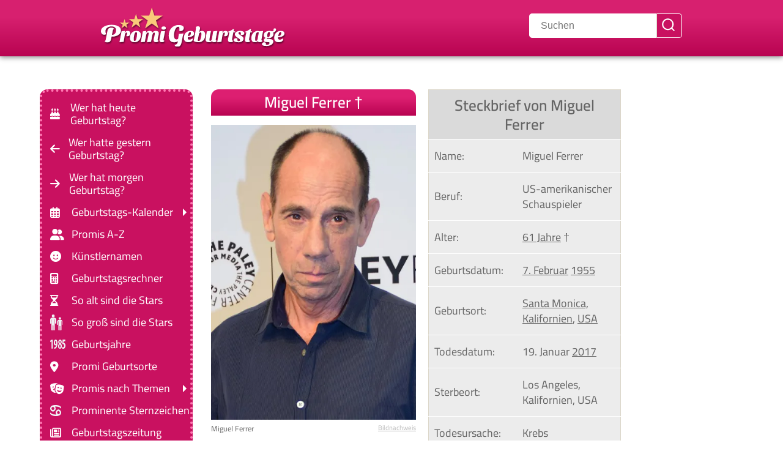

--- FILE ---
content_type: text/html; charset=UTF-8
request_url: https://www.promi-geburtstage.de/miguel-ferrer/
body_size: 32652
content:
<!DOCTYPE html><html prefix="og: https://ogp.me/ns#" class="no-js" lang="de"><head><meta charset="UTF-8"><script>if(navigator.userAgent.match(/MSIE|Internet Explorer/i)||navigator.userAgent.match(/Trident\/7\..*?rv:11/i)){var href=document.location.href;if(!href.match(/[?&]nowprocket/)){if(href.indexOf("?")==-1){if(href.indexOf("#")==-1){document.location.href=href+"?nowprocket=1"}else{document.location.href=href.replace("#","?nowprocket=1#")}}else{if(href.indexOf("#")==-1){document.location.href=href+"&nowprocket=1"}else{document.location.href=href.replace("#","&nowprocket=1#")}}}}</script><script>(()=>{class RocketLazyLoadScripts{constructor(){this.v="2.0.4",this.userEvents=["keydown","keyup","mousedown","mouseup","mousemove","mouseover","mouseout","touchmove","touchstart","touchend","touchcancel","wheel","click","dblclick","input"],this.attributeEvents=["onblur","onclick","oncontextmenu","ondblclick","onfocus","onmousedown","onmouseenter","onmouseleave","onmousemove","onmouseout","onmouseover","onmouseup","onmousewheel","onscroll","onsubmit"]}async t(){this.i(),this.o(),/iP(ad|hone)/.test(navigator.userAgent)&&this.h(),this.u(),this.l(this),this.m(),this.k(this),this.p(this),this._(),await Promise.all([this.R(),this.L()]),this.lastBreath=Date.now(),this.S(this),this.P(),this.D(),this.O(),this.M(),await this.C(this.delayedScripts.normal),await this.C(this.delayedScripts.defer),await this.C(this.delayedScripts.async),await this.T(),await this.F(),await this.j(),await this.A(),window.dispatchEvent(new Event("rocket-allScriptsLoaded")),this.everythingLoaded=!0,this.lastTouchEnd&&await new Promise(t=>setTimeout(t,500-Date.now()+this.lastTouchEnd)),this.I(),this.H(),this.U(),this.W()}i(){this.CSPIssue=sessionStorage.getItem("rocketCSPIssue"),document.addEventListener("securitypolicyviolation",t=>{this.CSPIssue||"script-src-elem"!==t.violatedDirective||"data"!==t.blockedURI||(this.CSPIssue=!0,sessionStorage.setItem("rocketCSPIssue",!0))},{isRocket:!0})}o(){window.addEventListener("pageshow",t=>{this.persisted=t.persisted,this.realWindowLoadedFired=!0},{isRocket:!0}),window.addEventListener("pagehide",()=>{this.onFirstUserAction=null},{isRocket:!0})}h(){let t;function e(e){t=e}window.addEventListener("touchstart",e,{isRocket:!0}),window.addEventListener("touchend",function i(o){o.changedTouches[0]&&t.changedTouches[0]&&Math.abs(o.changedTouches[0].pageX-t.changedTouches[0].pageX)<10&&Math.abs(o.changedTouches[0].pageY-t.changedTouches[0].pageY)<10&&o.timeStamp-t.timeStamp<200&&(window.removeEventListener("touchstart",e,{isRocket:!0}),window.removeEventListener("touchend",i,{isRocket:!0}),"INPUT"===o.target.tagName&&"text"===o.target.type||(o.target.dispatchEvent(new TouchEvent("touchend",{target:o.target,bubbles:!0})),o.target.dispatchEvent(new MouseEvent("mouseover",{target:o.target,bubbles:!0})),o.target.dispatchEvent(new PointerEvent("click",{target:o.target,bubbles:!0,cancelable:!0,detail:1,clientX:o.changedTouches[0].clientX,clientY:o.changedTouches[0].clientY})),event.preventDefault()))},{isRocket:!0})}q(t){this.userActionTriggered||("mousemove"!==t.type||this.firstMousemoveIgnored?"keyup"===t.type||"mouseover"===t.type||"mouseout"===t.type||(this.userActionTriggered=!0,this.onFirstUserAction&&this.onFirstUserAction()):this.firstMousemoveIgnored=!0),"click"===t.type&&t.preventDefault(),t.stopPropagation(),t.stopImmediatePropagation(),"touchstart"===this.lastEvent&&"touchend"===t.type&&(this.lastTouchEnd=Date.now()),"click"===t.type&&(this.lastTouchEnd=0),this.lastEvent=t.type,t.composedPath&&t.composedPath()[0].getRootNode()instanceof ShadowRoot&&(t.rocketTarget=t.composedPath()[0]),this.savedUserEvents.push(t)}u(){this.savedUserEvents=[],this.userEventHandler=this.q.bind(this),this.userEvents.forEach(t=>window.addEventListener(t,this.userEventHandler,{passive:!1,isRocket:!0})),document.addEventListener("visibilitychange",this.userEventHandler,{isRocket:!0})}U(){this.userEvents.forEach(t=>window.removeEventListener(t,this.userEventHandler,{passive:!1,isRocket:!0})),document.removeEventListener("visibilitychange",this.userEventHandler,{isRocket:!0}),this.savedUserEvents.forEach(t=>{(t.rocketTarget||t.target).dispatchEvent(new window[t.constructor.name](t.type,t))})}m(){const t="return false",e=Array.from(this.attributeEvents,t=>"data-rocket-"+t),i="["+this.attributeEvents.join("],[")+"]",o="[data-rocket-"+this.attributeEvents.join("],[data-rocket-")+"]",s=(e,i,o)=>{o&&o!==t&&(e.setAttribute("data-rocket-"+i,o),e["rocket"+i]=new Function("event",o),e.setAttribute(i,t))};new MutationObserver(t=>{for(const n of t)"attributes"===n.type&&(n.attributeName.startsWith("data-rocket-")||this.everythingLoaded?n.attributeName.startsWith("data-rocket-")&&this.everythingLoaded&&this.N(n.target,n.attributeName.substring(12)):s(n.target,n.attributeName,n.target.getAttribute(n.attributeName))),"childList"===n.type&&n.addedNodes.forEach(t=>{if(t.nodeType===Node.ELEMENT_NODE)if(this.everythingLoaded)for(const i of[t,...t.querySelectorAll(o)])for(const t of i.getAttributeNames())e.includes(t)&&this.N(i,t.substring(12));else for(const e of[t,...t.querySelectorAll(i)])for(const t of e.getAttributeNames())this.attributeEvents.includes(t)&&s(e,t,e.getAttribute(t))})}).observe(document,{subtree:!0,childList:!0,attributeFilter:[...this.attributeEvents,...e]})}I(){this.attributeEvents.forEach(t=>{document.querySelectorAll("[data-rocket-"+t+"]").forEach(e=>{this.N(e,t)})})}N(t,e){const i=t.getAttribute("data-rocket-"+e);i&&(t.setAttribute(e,i),t.removeAttribute("data-rocket-"+e))}k(t){Object.defineProperty(HTMLElement.prototype,"onclick",{get(){return this.rocketonclick||null},set(e){this.rocketonclick=e,this.setAttribute(t.everythingLoaded?"onclick":"data-rocket-onclick","this.rocketonclick(event)")}})}S(t){function e(e,i){let o=e[i];e[i]=null,Object.defineProperty(e,i,{get:()=>o,set(s){t.everythingLoaded?o=s:e["rocket"+i]=o=s}})}e(document,"onreadystatechange"),e(window,"onload"),e(window,"onpageshow");try{Object.defineProperty(document,"readyState",{get:()=>t.rocketReadyState,set(e){t.rocketReadyState=e},configurable:!0}),document.readyState="loading"}catch(t){console.log("WPRocket DJE readyState conflict, bypassing")}}l(t){this.originalAddEventListener=EventTarget.prototype.addEventListener,this.originalRemoveEventListener=EventTarget.prototype.removeEventListener,this.savedEventListeners=[],EventTarget.prototype.addEventListener=function(e,i,o){o&&o.isRocket||!t.B(e,this)&&!t.userEvents.includes(e)||t.B(e,this)&&!t.userActionTriggered||e.startsWith("rocket-")||t.everythingLoaded?t.originalAddEventListener.call(this,e,i,o):(t.savedEventListeners.push({target:this,remove:!1,type:e,func:i,options:o}),"mouseenter"!==e&&"mouseleave"!==e||t.originalAddEventListener.call(this,e,t.savedUserEvents.push,o))},EventTarget.prototype.removeEventListener=function(e,i,o){o&&o.isRocket||!t.B(e,this)&&!t.userEvents.includes(e)||t.B(e,this)&&!t.userActionTriggered||e.startsWith("rocket-")||t.everythingLoaded?t.originalRemoveEventListener.call(this,e,i,o):t.savedEventListeners.push({target:this,remove:!0,type:e,func:i,options:o})}}J(t,e){this.savedEventListeners=this.savedEventListeners.filter(i=>{let o=i.type,s=i.target||window;return e!==o||t!==s||(this.B(o,s)&&(i.type="rocket-"+o),this.$(i),!1)})}H(){EventTarget.prototype.addEventListener=this.originalAddEventListener,EventTarget.prototype.removeEventListener=this.originalRemoveEventListener,this.savedEventListeners.forEach(t=>this.$(t))}$(t){t.remove?this.originalRemoveEventListener.call(t.target,t.type,t.func,t.options):this.originalAddEventListener.call(t.target,t.type,t.func,t.options)}p(t){let e;function i(e){return t.everythingLoaded?e:e.split(" ").map(t=>"load"===t||t.startsWith("load.")?"rocket-jquery-load":t).join(" ")}function o(o){function s(e){const s=o.fn[e];o.fn[e]=o.fn.init.prototype[e]=function(){return this[0]===window&&t.userActionTriggered&&("string"==typeof arguments[0]||arguments[0]instanceof String?arguments[0]=i(arguments[0]):"object"==typeof arguments[0]&&Object.keys(arguments[0]).forEach(t=>{const e=arguments[0][t];delete arguments[0][t],arguments[0][i(t)]=e})),s.apply(this,arguments),this}}if(o&&o.fn&&!t.allJQueries.includes(o)){const e={DOMContentLoaded:[],"rocket-DOMContentLoaded":[]};for(const t in e)document.addEventListener(t,()=>{e[t].forEach(t=>t())},{isRocket:!0});o.fn.ready=o.fn.init.prototype.ready=function(i){function s(){parseInt(o.fn.jquery)>2?setTimeout(()=>i.bind(document)(o)):i.bind(document)(o)}return"function"==typeof i&&(t.realDomReadyFired?!t.userActionTriggered||t.fauxDomReadyFired?s():e["rocket-DOMContentLoaded"].push(s):e.DOMContentLoaded.push(s)),o([])},s("on"),s("one"),s("off"),t.allJQueries.push(o)}e=o}t.allJQueries=[],o(window.jQuery),Object.defineProperty(window,"jQuery",{get:()=>e,set(t){o(t)}})}P(){const t=new Map;document.write=document.writeln=function(e){const i=document.currentScript,o=document.createRange(),s=i.parentElement;let n=t.get(i);void 0===n&&(n=i.nextSibling,t.set(i,n));const c=document.createDocumentFragment();o.setStart(c,0),c.appendChild(o.createContextualFragment(e)),s.insertBefore(c,n)}}async R(){return new Promise(t=>{this.userActionTriggered?t():this.onFirstUserAction=t})}async L(){return new Promise(t=>{document.addEventListener("DOMContentLoaded",()=>{this.realDomReadyFired=!0,t()},{isRocket:!0})})}async j(){return this.realWindowLoadedFired?Promise.resolve():new Promise(t=>{window.addEventListener("load",t,{isRocket:!0})})}M(){this.pendingScripts=[];this.scriptsMutationObserver=new MutationObserver(t=>{for(const e of t)e.addedNodes.forEach(t=>{"SCRIPT"!==t.tagName||t.noModule||t.isWPRocket||this.pendingScripts.push({script:t,promise:new Promise(e=>{const i=()=>{const i=this.pendingScripts.findIndex(e=>e.script===t);i>=0&&this.pendingScripts.splice(i,1),e()};t.addEventListener("load",i,{isRocket:!0}),t.addEventListener("error",i,{isRocket:!0}),setTimeout(i,1e3)})})})}),this.scriptsMutationObserver.observe(document,{childList:!0,subtree:!0})}async F(){await this.X(),this.pendingScripts.length?(await this.pendingScripts[0].promise,await this.F()):this.scriptsMutationObserver.disconnect()}D(){this.delayedScripts={normal:[],async:[],defer:[]},document.querySelectorAll("script[type$=rocketlazyloadscript]").forEach(t=>{t.hasAttribute("data-rocket-src")?t.hasAttribute("async")&&!1!==t.async?this.delayedScripts.async.push(t):t.hasAttribute("defer")&&!1!==t.defer||"module"===t.getAttribute("data-rocket-type")?this.delayedScripts.defer.push(t):this.delayedScripts.normal.push(t):this.delayedScripts.normal.push(t)})}async _(){await this.L();let t=[];document.querySelectorAll("script[type$=rocketlazyloadscript][data-rocket-src]").forEach(e=>{let i=e.getAttribute("data-rocket-src");if(i&&!i.startsWith("data:")){i.startsWith("//")&&(i=location.protocol+i);try{const o=new URL(i).origin;o!==location.origin&&t.push({src:o,crossOrigin:e.crossOrigin||"module"===e.getAttribute("data-rocket-type")})}catch(t){}}}),t=[...new Map(t.map(t=>[JSON.stringify(t),t])).values()],this.Y(t,"preconnect")}async G(t){if(await this.K(),!0!==t.noModule||!("noModule"in HTMLScriptElement.prototype))return new Promise(e=>{let i;function o(){(i||t).setAttribute("data-rocket-status","executed"),e()}try{if(navigator.userAgent.includes("Firefox/")||""===navigator.vendor||this.CSPIssue)i=document.createElement("script"),[...t.attributes].forEach(t=>{let e=t.nodeName;"type"!==e&&("data-rocket-type"===e&&(e="type"),"data-rocket-src"===e&&(e="src"),i.setAttribute(e,t.nodeValue))}),t.text&&(i.text=t.text),t.nonce&&(i.nonce=t.nonce),i.hasAttribute("src")?(i.addEventListener("load",o,{isRocket:!0}),i.addEventListener("error",()=>{i.setAttribute("data-rocket-status","failed-network"),e()},{isRocket:!0}),setTimeout(()=>{i.isConnected||e()},1)):(i.text=t.text,o()),i.isWPRocket=!0,t.parentNode.replaceChild(i,t);else{const i=t.getAttribute("data-rocket-type"),s=t.getAttribute("data-rocket-src");i?(t.type=i,t.removeAttribute("data-rocket-type")):t.removeAttribute("type"),t.addEventListener("load",o,{isRocket:!0}),t.addEventListener("error",i=>{this.CSPIssue&&i.target.src.startsWith("data:")?(console.log("WPRocket: CSP fallback activated"),t.removeAttribute("src"),this.G(t).then(e)):(t.setAttribute("data-rocket-status","failed-network"),e())},{isRocket:!0}),s?(t.fetchPriority="high",t.removeAttribute("data-rocket-src"),t.src=s):t.src="data:text/javascript;base64,"+window.btoa(unescape(encodeURIComponent(t.text)))}}catch(i){t.setAttribute("data-rocket-status","failed-transform"),e()}});t.setAttribute("data-rocket-status","skipped")}async C(t){const e=t.shift();return e?(e.isConnected&&await this.G(e),this.C(t)):Promise.resolve()}O(){this.Y([...this.delayedScripts.normal,...this.delayedScripts.defer,...this.delayedScripts.async],"preload")}Y(t,e){this.trash=this.trash||[];let i=!0;var o=document.createDocumentFragment();t.forEach(t=>{const s=t.getAttribute&&t.getAttribute("data-rocket-src")||t.src;if(s&&!s.startsWith("data:")){const n=document.createElement("link");n.href=s,n.rel=e,"preconnect"!==e&&(n.as="script",n.fetchPriority=i?"high":"low"),t.getAttribute&&"module"===t.getAttribute("data-rocket-type")&&(n.crossOrigin=!0),t.crossOrigin&&(n.crossOrigin=t.crossOrigin),t.integrity&&(n.integrity=t.integrity),t.nonce&&(n.nonce=t.nonce),o.appendChild(n),this.trash.push(n),i=!1}}),document.head.appendChild(o)}W(){this.trash.forEach(t=>t.remove())}async T(){try{document.readyState="interactive"}catch(t){}this.fauxDomReadyFired=!0;try{await this.K(),this.J(document,"readystatechange"),document.dispatchEvent(new Event("rocket-readystatechange")),await this.K(),document.rocketonreadystatechange&&document.rocketonreadystatechange(),await this.K(),this.J(document,"DOMContentLoaded"),document.dispatchEvent(new Event("rocket-DOMContentLoaded")),await this.K(),this.J(window,"DOMContentLoaded"),window.dispatchEvent(new Event("rocket-DOMContentLoaded"))}catch(t){console.error(t)}}async A(){try{document.readyState="complete"}catch(t){}try{await this.K(),this.J(document,"readystatechange"),document.dispatchEvent(new Event("rocket-readystatechange")),await this.K(),document.rocketonreadystatechange&&document.rocketonreadystatechange(),await this.K(),this.J(window,"load"),window.dispatchEvent(new Event("rocket-load")),await this.K(),window.rocketonload&&window.rocketonload(),await this.K(),this.allJQueries.forEach(t=>t(window).trigger("rocket-jquery-load")),await this.K(),this.J(window,"pageshow");const t=new Event("rocket-pageshow");t.persisted=this.persisted,window.dispatchEvent(t),await this.K(),window.rocketonpageshow&&window.rocketonpageshow({persisted:this.persisted})}catch(t){console.error(t)}}async K(){Date.now()-this.lastBreath>45&&(await this.X(),this.lastBreath=Date.now())}async X(){return document.hidden?new Promise(t=>setTimeout(t)):new Promise(t=>requestAnimationFrame(t))}B(t,e){return e===document&&"readystatechange"===t||(e===document&&"DOMContentLoaded"===t||(e===window&&"DOMContentLoaded"===t||(e===window&&"load"===t||e===window&&"pageshow"===t)))}static run(){(new RocketLazyLoadScripts).t()}}RocketLazyLoadScripts.run()})();</script><link rel="preload" href="/fonts/cairo-v28-latin-regular.woff2" as="font" type="font/woff2" crossorigin><link rel="preload" href="/fonts/cairo-v28-latin-600.woff2" as="font" type="font/woff2" crossorigin><link rel="preload" href="/fonts/cairo-v28-latin-700.woff2" as="font" type="font/woff2" crossorigin><link rel="apple-touch-icon" sizes="180x180" href="/apple-touch-icon.png"><link rel="apple-touch-icon" sizes="152x152" href="/apple-touch-icon.png"><link rel="apple-touch-icon" sizes="152x152" href="/apple-touch-icon-precomposed.png"><link rel="icon" type="image/png" sizes="32x32" href="/favicon-32x32.png"><link rel="icon" type="image/png" sizes="16x16" href="/favicon-16x16.png"><link rel="manifest" href="/site.webmanifest"><link rel="mask-icon" href="/safari-pinned-tab.svg" color="#5bbad5"><meta name="msapplication-TileColor" content="#ffc40d"><meta name="theme-color" content="#c91160"><script async type="text/plain" class="cmplazyload" data-cmp-vendor="s26" data-cmp-src="https://www.googletagmanager.com/gtag/js?id=G-VERWWBS50T"></script><script type="rocketlazyloadscript">
window.dataLayer = window.dataLayer || [];
function gtag(){dataLayer.push(arguments);}
gtag('js', new Date());
gtag('config', 'G-VERWWBS50T');
</script><meta name="viewport" content="width=device-width, initial-scale=1.0, minimum-scale=1.0"><meta name="theme-color" content="#c91160"><meta name="apple-mobile-web-app-status-bar-style" content="#c91160"><link rel="profile" href="https://gmpg.org/xfn/11"> <script type="rocketlazyloadscript" data-minify="1" data-rocket-type="text/javascript" data-rocket-src="https://www.promi-geburtstage.de/wp-content/cache/min/1/delivery/autoblocking/e781b6ae818f3.js?ver=1769472066" data-cmp-ab="1"
data-cmp-host="delivery.consentmanager.net"
data-cmp-cdn="cdn.consentmanager.net"
data-cmp-codedata-rocket-src="10" data-rocket-defer defer></script> <title>Miguel Ferrer ▷ Alle Infos auf einen Blick</title>
<link crossorigin data-rocket-preconnect href="https://cp.promi-geburtstage.de" rel="preconnect">
<link crossorigin data-rocket-preconnect href="https://www.googletagmanager.com" rel="preconnect">
<link crossorigin data-rocket-preconnect href="https://delivery.consentmanager.net" rel="preconnect">
<link crossorigin data-rocket-preconnect href="https://cdn.consentmanager.net" rel="preconnect">
<link crossorigin data-rocket-preconnect href="https://ajax.googleapis.com" rel="preconnect">
<link crossorigin data-rocket-preconnect href="https://watchbetter.com" rel="preconnect">
<link crossorigin data-rocket-preconnect href="https://cdn.qualitymedianetwork.de" rel="preconnect">
<link crossorigin data-rocket-preconnect href="https://ads.qualitymedianetwork.de" rel="preconnect">
<link crossorigin data-rocket-preconnect href="https://cdn-de.f11-ads.com" rel="preconnect">
<link crossorigin data-rocket-preconnect href="https://de.f11-ads.com" rel="preconnect">
<link crossorigin data-rocket-preconnect href="https://www.ad-production-stage.com" rel="preconnect">
<link crossorigin data-rocket-preconnect href="https://pixel.adsafeprotected.com" rel="preconnect">
<link crossorigin data-rocket-preconnect href="https://cdn.f11-ads.com" rel="preconnect">
<link crossorigin data-rocket-preconnect href="https://cdn.doubleverify.com" rel="preconnect">
<link crossorigin data-rocket-preload as="font" href="https://www.promi-geburtstage.de/fonts/cairo-v28-latin-regular.woff2" rel="preload">
<link crossorigin data-rocket-preload as="font" href="https://www.promi-geburtstage.de/fonts/cairo-v28-latin-600.woff2" rel="preload">
<link crossorigin data-rocket-preload as="font" href="https://www.promi-geburtstage.de/fonts/cairo-v28-latin-700.woff2" rel="preload">
<link crossorigin data-rocket-preload as="font" href="https://www.promi-geburtstage.de/fonts/webfonts/fa-solid-900.woff2" rel="preload">
<link crossorigin data-rocket-preload as="font" href="https://www.promi-geburtstage.de/fonts/webfonts/fa-regular-400.woff2" rel="preload">
<style id="wpr-usedcss">@font-face{font-display:swap;font-family:Cairo;font-style:normal;font-weight:400;src:local("Cairo"),url("https://www.promi-geburtstage.de/fonts/cairo-v28-latin-regular.woff2") format("woff2"),url("https://www.promi-geburtstage.de/fonts/cairo-v28-latin-regular.woff") format("woff"),url("https://www.promi-geburtstage.de/fonts/cairo-v28-latin-regular.ttf") format("truetype"),url("https://www.promi-geburtstage.de/fonts/cairo-v28-latin-regular.svg#Cairo") format("svg")}@font-face{font-display:swap;font-family:Cairo;font-style:normal;font-weight:600;src:local("Cairo"),url("https://www.promi-geburtstage.de/fonts/cairo-v28-latin-600.woff2") format("woff2"),url("https://www.promi-geburtstage.de/fonts/cairo-v28-latin-600.woff") format("woff"),url("https://www.promi-geburtstage.de/fonts/cairo-v28-latin-600.ttf") format("truetype"),url("https://www.promi-geburtstage.de/fonts/cairo-v28-latin-600.svg#Cairo") format("svg")}@font-face{font-display:swap;font-family:Cairo;font-style:normal;font-weight:700;src:local("Cairo"),url("https://www.promi-geburtstage.de/fonts/cairo-v28-latin-700.woff2") format("woff2"),url("https://www.promi-geburtstage.de/fonts/cairo-v28-latin-700.woff") format("woff"),url("https://www.promi-geburtstage.de/fonts/cairo-v28-latin-700.ttf") format("truetype"),url("https://www.promi-geburtstage.de/fonts/cairo-v28-latin-700.svg#Cairo") format("svg")}:root{--fa-style-family-classic:"Font Awesome 6 Free";--fa-font-solid:normal 900 1em/1 "Font Awesome 6 Free";--fa-font-regular:normal 400 1em/1 "Font Awesome 6 Free"}@font-face{font-family:"Font Awesome 6 Free";font-style:normal;font-weight:900;font-display:swap;src:url("https://www.promi-geburtstage.de/fonts/webfonts/fa-solid-900.woff2") format("woff2"),url("https://www.promi-geburtstage.de/fonts/webfonts/fa-solid-900.ttf") format("truetype")}@font-face{font-family:"Font Awesome 6 Free";font-style:normal;font-weight:400;font-display:swap;src:url("https://www.promi-geburtstage.de/fonts/webfonts/fa-regular-400.woff2") format("woff2"),url("https://www.promi-geburtstage.de/fonts/webfonts/fa-regular-400.ttf") format("truetype")}.bildnachweis,body{text-align:left}.tags a,body,html,input[type=checkbox],section.promi{position:relative}section.promi{margin-top:3em}section.promi~section.promi{margin-top:0}.toggle,button,input[type=checkbox],input[type=search],input[type=submit],input[type=text]{-moz-appearance:none;-webkit-appearance:none}.toggle{font-family:inherit;cursor:pointer}.menu-wrapper.is-toggling,.primary-menu .icon{pointer-events:none}.footer-menu a,.primary-menu a{word-wrap:normal;word-break:normal}.singular .entry-header{padding:0!important}header#site-header{background:#c91160;box-shadow:0 2px 8px #8c8c8c;padding:.2em 0 .6em;background:linear-gradient(0deg,#b80351 0,#d7206f 69%)}img.headerlogo{margin:auto;filter:drop-shadow(1px 2px 1px rgba(0, 0, 0, .5));padding:0}@media (max-width:400px){img.headerlogo{max-width:200px;width:200px;height:45px}}@media (min-width:401px) and (max-width:549px){img.headerlogo{max-width:220px;width:220px;height:49.5px}}@media (min-width:550px) and (max-width:699px){img.headerlogo{max-width:250px;width:250px;height:56.25px}}.footer-inner.section-inner,div.post-inner.hidden{display:none}.entry-content br{display:block!important}main#site-content{z-index:1}.tags a:after,.tags a:before{content:"";position:absolute}.entry-content br{content:" "!important;margin-bottom:.3em!important}.reset-list-style li,.site-description{margin:0}div#wrap{margin-bottom:1em}.no-js .hide-no-js{display:none!important}.entry-content>:first-child{margin-top:0}#site-content,table{overflow:hidden}.tags a{display:inline-block}a{color:#c91160}#site-footer a{text-decoration:none}nav.geburtsjahr a,p.geburtsjahr a{text-decoration:none;display:inline-block;border:1px outset #d8d8d8;background:#efefef;padding:2px 6px;border-radius:5px;white-space:pre;margin:.6rem .6rem 0 0}.tags a{height:24px;line-height:24px;padding:0 10px 0 12px;background:#ededed;-webkit-border-bottom-right-radius:3px;border-bottom-right-radius:3px;-webkit-border-top-right-radius:3px;border-top-right-radius:3px;-webkit-box-shadow:1px 1px 1px rgba(0,0,0,.3);box-shadow:1px 1px 1px rgba(0,0,0,.3);color:#5f5f5f;font-size:1.2rem;text-decoration:none}.tags a:before{top:0;left:-12px;width:0;height:0;border-color:transparent #ededed transparent transparent;border-style:solid;border-width:12px 12px 12px 0}.tags a:after{top:10px;left:1px;float:left;width:5px;height:5px;-webkit-border-radius:50%;border-radius:50%;background:#fff;-webkit-box-shadow:-1px -1px 2px rgba(0,0,0,.4);box-shadow:-1px -1px 2px rgba(0,0,0,.4)}figure.steckbrief table{background:#ececec;margin:0}figure.steckbrief table td{border:none!important;border-bottom:1px solid #fff!important;color:#656565!important;padding-top:.8em!important;padding-bottom:.8em!important;padding-left:.5em}figure.steckbrief table td:first-child{padding-left:.5em;white-space:pre}figure.steckbrief table td a{color:inherit;text-decoration:underline}table{font-size:inherit!important}.entry-content>:not(.alignwide):not(.alignfull):not(.alignleft):not(.alignright):not(.is-style-wide){max-width:100%;width:calc(100% - 4rem);width:inherit}.screen-reader-text:focus,.skip-link:focus{padding:15px 23px 14px;z-index:100000;line-height:normal;outline:0!important}a,body,button,h1,h2,html *,input[type=submit],path{letter-spacing:0}.allesanzeigen{color:#747474;background:#dadada;box-shadow:1px 1px grey;border-radius:3px;display:inline-block;cursor:pointer;margin-top:6px;padding:.1em .3em}details[open] summary p.allesanzeigen{display:none!important}#modal2,.modalHasContent{background:rgba(0,0,0,.6)}summary::marker{content:""}#modal,#modal2{position:fixed;display:none;top:0;left:0;width:100vw;height:100vh}details:focus,summary:focus{outline:0}.entry-content>*,header.entry-header.has-text-align-center.header-footer-group{margin-bottom:.5em}.skip-link{text-decoration:underline}figcaption.map{background:#63a063;padding:.5rem .5rem .5rem 1rem;border-radius:8px 8px 0 0;color:#fff}div.leaflet-map{border:1px solid #63a063}article div.post-inner.thin{padding:0}section.promi{background:linear-gradient(228deg,#f4e3df,#fff 70%,#fff);z-index:1;padding:0;margin-bottom:1.3em}@media (max-width:699px){section.promi{content-visibility:auto;contain-intrinsic-size:auto 203px}}@media (min-width:700px){section.promi{content-visibility:auto;contain-intrinsic-size:auto 160px;margin-bottom:2.5em;min-height:170px;display:flex;flex-wrap:wrap}}#modal{z-index:1000}#modal2{z-index:9999}.bildnachweis{font-size:.7em;cursor:pointer;color:#bcbcbc;margin-top:.8em;text-decoration:underline}div.bildnachweis.popup p.kleiner{display:inline;text-decoration:none;cursor:default;font-family:sans-serif;font-size:.8em;line-height:1.5em!important}.modalHasContent{display:flex!important;justify-content:center;align-items:center}.popupText{display:none}h2#weiterepromis{font-weight:700;color:#fff;font-size:1.1em;padding:.4em .2em;text-align:center;border-radius:.5em .5em 0 0;margin-bottom:.4em!important;line-height:120%!important;background:#b80351;background:linear-gradient(0deg,#b80351 0,#dd1f71 69%);margin-top:1.1em}h2#weiterepromis a{text-decoration:underline!important;color:#fff;font-size:inherit}@media (max-width:949px){main#site-content>article{display:block;z-index:1}h1.entry-title-promi{font-size:2.5rem;letter-spacing:0;width:100%;display:block;border-radius:.5em .5em 0 0;text-align:center;background:#b80351;background:linear-gradient(0deg,#b80351 0,#dd1f71 69%);margin:0 0 .3em;padding:.2em;color:#fff;font-weight:600}div.filmwrap,figure.wp-block-table{width:100%}h1,h2{font-weight:700;font-size:x-large}}@media (min-width:950px){main#site-content>article{display:block;z-index:1}main#site-content{grid-column:2/3;z-index:1;padding-right:200px}div.wrapper{max-width:950px;max-width:1150px;margin:3em auto 0;display:grid;grid-template-columns:250px 1fr;gap:3rem}h1.entry-title-promi{font-size:2.5rem;letter-spacing:0;width:100%;display:block;border-radius:.5em .5em 0 0;text-align:center;background:#b80351;background:linear-gradient(0deg,#b80351 0,#dd1f71 69%);margin:0 0 .6em;padding-top:.3em;padding-bottom:.3em;color:#fff;font-weight:600}div#wrap{display:grid;grid-template-columns:50% calc(50% - 2rem);grid-column-gap:2rem}div.filmwrap{width:100%}h1,h2{font-weight:700;font-size:xx-large}li.menu-item-has-children::after{content:"";position:absolute;right:0;height:0;top:0;bottom:0;margin:auto;border:6px solid transparent;border-left-color:#fff}nav ul ul{display:none!important}nav ul li:hover>ul{display:block!important;z-index:1000}}iframe,img,svg,table{max-width:100%}.menu-wrapper .active,.mobile-menu,div.post-inner,main{display:block}p.zusammenfassung{width:100%!important;margin-bottom:0}p.antwort{margin-top:.2rem;margin-bottom:1rem}.wp-caption-text:before{border:0!important}.site-description{display:none!important;text-transform:uppercase;font-size:60%;color:#000;background:#f598c0;padding:.1em 0;line-height:100%;text-align:center;letter-spacing:.2rem}.header-footer-group,.menu-modal .toggle,body,body:not(.overlay-header) #site-header .toggle,input{color:#656565}body,html{border:none;margin:0;padding:0}body:not(.overlay-header) #site-header .toggle{color:#ffb4d4}button,form,h1,h2,img,label,li,p,ul{border:none;font-size:inherit;line-height:inherit;margin:0;padding:0;text-align:inherit}html{font-size:62.5%;scroll-behavior:smooth}body{background:#fff;box-sizing:border-box;font-family:Cairo,sans-serif!important;font-size:1.8rem}*,::after,::before{box-sizing:inherit;-webkit-font-smoothing:antialiased;word-break:break-word;word-wrap:break-word}.entry-content::after{clear:both;content:"";display:block}a,path{transition:.15s linear}.screen-reader-text{border:0;clip:rect(1px,1px,1px,1px);-webkit-clip-path:inset(50%);clip-path:inset(50%);height:1px;margin:-1px;overflow:hidden;padding:0;position:absolute!important;width:1px;word-wrap:normal!important;word-break:normal}.screen-reader-text:focus{background-color:#f1f1f1;border-radius:3px;box-shadow:0 0 2px 2px rgba(0,0,0,.6);clip:auto!important;-webkit-clip-path:none;clip-path:none;color:#21759b;display:block;font-size:.875rem;font-weight:700;height:auto;right:5px;text-decoration:none;top:5px;width:auto}.skip-link{left:-9999rem;top:2.5rem;z-index:999999999}.skip-link:focus{display:block;left:6px;top:7px;font-size:14px;font-weight:600;text-decoration:none;right:auto}h1,h2{font-feature-settings:"lnum";font-variant-numeric:lining-nums;font-weight:600;line-height:1.25;margin:0 0 2rem}h1{font-size:2.5rem;font-weight:800;line-height:1.138888889}h2{font-size:2.1rem}p{line-height:1.35;margin:0 0 1em;hyphens:auto!important;-webkit-hyphens:auto!important;-moz-hyphens:auto!important;-ms-hyphens:auto!important}b,th{font-weight:700}a{text-decoration:none}.search-modal button.search-untoggle,.wp-caption-text a,figcaption a{color:inherit}.entry-content a:focus,.entry-content a:hover,.primary-menu li.current-menu-item>a:focus,.primary-menu li.current-menu-item>a:hover,.search-form .search-submit:focus,.search-form .search-submit:hover,a:focus,a:hover{text-decoration:none;outline:0!important}ul{margin:0 0 3rem 3rem}ul{list-style:disc}ul ul{list-style:circle}li{line-height:1.5;margin:.5rem 0 0 2rem}li>ul{margin:1rem 0 0 2rem}.reset-list-style,.reset-list-style ul{list-style:none;margin:0}figure{display:block;margin:0}iframe{display:block}img,svg{display:block;height:auto}.wp-caption-text,figcaption{color:#656565;display:block;font-size:inherit;font-weight:500;line-height:1.2;padding-left:1em;margin-top:0}label{display:block;font-size:1.6rem;font-weight:400;margin:0 0 .5rem}button,input[type=submit]{font-weight:600;text-align:center}input[type=checkbox]+label{display:inline;font-weight:400;margin-left:.5rem}input[type=checkbox]{top:2px;display:inline-block;margin:0;width:1.5rem;min-width:1.5rem;height:1.5rem;background:#fff;border-radius:0;border:.1rem solid #dcd7ca;box-shadow:none;cursor:pointer}input[type=checkbox]:checked::before{content:url("data:image/svg+xml;utf8,%3Csvg%20xmlns%3D%27http%3A%2F%2Fwww.w3.org%2F2000%2Fsvg%27%20viewBox%3D%270%200%2020%2020%27%3E%3Cpath%20d%3D%27M14.83%204.89l1.34.94-5.81%208.38H9.02L5.78%209.67l1.34-1.25%202.57%202.4z%27%20fill%3D%27%23000000%27%2F%3E%3C%2Fsvg%3E");position:absolute;display:inline-block;margin:-.1875rem 0 0 -.25rem;height:1.75rem;width:1.75rem}button,input{line-height:1}input{border-color:#dcd7ca}input[type=search],input[type=text]{background:#fff;border-radius:0;border-style:solid;border-width:.1rem;box-shadow:none;display:block;font-size:1.6rem;letter-spacing:0;margin:0;max-width:100%;padding:1.5rem 1.8rem;width:100%}input::-webkit-input-placeholder{line-height:normal}input:-ms-input-placeholder{line-height:normal}input::-moz-placeholder{line-height:revert}input[type=search]::-webkit-search-cancel-button,input[type=search]::-webkit-search-decoration,input[type=search]::-webkit-search-results-button,input[type=search]::-webkit-search-results-decoration{display:none}button,input[type=submit]{background:#c91160;border:none;border-radius:0;color:#fff;cursor:pointer;display:inline-block;font-size:1.5rem;line-height:1.25;margin:0;opacity:1;padding:1.1em 1.44em;text-decoration:none;text-transform:uppercase;transition:opacity .15s linear}table,td,th{border:.1rem solid #dcd7ca}#site-footer a:focus,#site-footer a:hover,.footer-menu a:focus,.footer-menu a:hover,.modal-menu a:focus,.modal-menu a:hover,.modal-menu li.current-menu-item>.ancestor-wrapper>a,.primary-menu a:focus,.primary-menu a:hover,button:focus,button:hover,input[type=submit]:focus,input[type=submit]:hover{text-decoration:underline;outline:0!important}input[type=text]:focus{border-color:currentColor;outline:0!important}input[type=search]:focus{outline-offset:-4px;outline:0!important}table{border-collapse:collapse;border-spacing:0;empty-cells:show;margin:4rem 0;width:100%}td,th{line-height:1.4;margin:0;overflow:visible;padding:.5em}section{padding:5rem 0;width:100%}.section-inner{margin-left:auto;margin-right:auto;max-width:120rem;width:calc(100% - 4rem)}.section-inner.medium{width:100%}@media (max-width:699px){header#site-header{position:fixed!important;width:100%;top:0;left:0;z-index:1000}#modal .body{background:#e2e2e2;border:1px solid #c91160;padding:1em;width:300px;line-height:140%}main#site-content{margin-top:60px!important;z-index:1}}#site-header,.menu-wrapper .menu-item,.primary-menu li,.toggle,.toggle-inner{position:relative}.toggle{color:inherit;-webkit-touch-callout:none;-webkit-user-select:none;-khtml-user-select:none;-moz-user-select:none;-ms-user-select:none;text-align:inherit;user-select:none}#site-footer,.has-text-align-center{text-align:center;margin-bottom:2em}button.toggle{background:0 0;border:none;box-shadow:none;border-radius:0;font-size:inherit;font-weight:400;letter-spacing:inherit;padding:0;text-transform:none}.fill-children-current-color,.fill-children-current-color *,.header-inner .toggle path{fill:currentColor}.search-form{align-items:stretch;display:flex;flex-wrap:nowrap;margin:0 0 -.8rem -.8rem}.search-form .search-field,.search-form .search-submit{margin:0 0 .8rem .8rem}.search-form label{align-items:stretch;display:flex;font-size:inherit;margin:0;width:100%}.menu-bottom nav,.search-form .search-field{width:100%}.menu-modal .menu-top,.search-form .search-submit{flex-shrink:0}.cover-modal{display:none;-ms-overflow-style:none;overflow:-moz-scrollbars-none}.cover-modal::-webkit-scrollbar{display:none!important}.cover-modal.show-modal{display:block;cursor:pointer}.cover-modal.show-modal>*{cursor:default;padding:0;min-width:100%}.header-inner{max-width:168rem;padding:0;z-index:100}.header-titles-wrapper{align-items:center;display:flex;justify-content:left;padding:0 4rem 0 0;text-align:center}body:not(.enable-search-modal) .header-titles-wrapper{justify-content:flex-start;padding-left:0;text-align:left}.expanded-menu,.header-navigation-wrapper,.header-toggles,.primary-menu-wrapper{display:none}.header-inner .toggle{align-items:center;display:flex;overflow:visible;padding:1.1em!important}.header-inner .toggle svg{display:block;position:relative;z-index:1}.toggle-inner{display:flex;justify-content:center;height:2.3rem}.toggle-icon{display:block;overflow:hidden}.search-toggle{position:absolute;bottom:0;left:unset;right:60px!important;top:0}button.mobile-search-toggle svg{width:20px}.search-toggle .toggle-icon,.search-toggle svg{height:2.5rem;max-width:2.3rem;width:2.3rem}.nav-toggle{position:absolute;bottom:0;right:0!important;top:0;width:6.6rem}.nav-toggle .toggle-icon,.nav-toggle svg{height:.8rem;width:2.6rem}.nav-toggle .toggle-inner{padding-top:.9rem!important}ul.primary-menu{display:flex;font-size:1.8rem;font-weight:500;letter-spacing:0;flex-wrap:wrap;justify-content:flex-end;margin:-.8rem 0 0 -1.6rem}.primary-menu .icon{display:block;height:.7rem;position:absolute;transform:rotate(-45deg);width:1.3rem}.primary-menu li{font-size:inherit;line-height:1.25}.primary-menu>li{margin:.8rem 0 .9rem 1.6rem}.primary-menu>li.menu-item-has-children>a{padding-right:2rem}.primary-menu>li>.icon{right:1rem;top:calc(50% - .4rem)}.primary-menu a{color:inherit;display:block;line-height:1.2;text-decoration:none}.primary-menu li.current-menu-item>a{color:#f9cb7a!important;text-decoration:none}.primary-menu ul{background:#c91160!important;border-radius:0;color:#fff;font-size:1.7rem;padding:.5em;position:absolute;left:100%;top:-.7em;z-index:1000;border:4px dotted #ff77b2;border-left:0}li.kalender ul.sub-menu,li.news ul.sub-menu,li.themen ul.sub-menu{width:max-content}.primary-menu .icon::after,.primary-menu .icon::before{background-color:#fff}.primary-menu li.menu-item-has-children:focus>ul,.primary-menu li.menu-item-has-children:hover>ul{right:0;opacity:1;transform:translateY(0);transition:opacity .15s linear,transform .15s linear;outline:0!important}.primary-menu ul::after,.primary-menu ul::before{content:"";display:none;position:absolute;bottom:100%}.primary-menu ul::before{height:2rem;left:0;right:0}.primary-menu ul::after{border:.8rem solid transparent;border-bottom-color:#656565;right:1.8rem}.primary-menu ul a{background:0 0;border:none;color:inherit;display:block;padding:1rem 2rem;transition:background-color .15s linear;width:100%}.primary-menu ul li.menu-item-has-children>a{padding-right:4.5rem}.primary-menu ul li.menu-item-has-children .icon{position:absolute;right:1.5rem;top:calc(50% - .5rem)}.primary-menu ul ul{top:-1rem;z-index:1000}.primary-menu ul li.menu-item-has-children.focus>ul,.primary-menu ul li.menu-item-has-children:focus>ul,.primary-menu ul li.menu-item-has-children:hover>ul{right:calc(100% + 2rem);outline:0!important}.primary-menu ul ul::before{bottom:0;height:auto;left:auto;right:-2rem;top:0;width:2rem;z-index:1000}.primary-menu ul ul::after{border-bottom-color:transparent;border-left-color:#656565;bottom:auto;right:-1.6rem;top:2rem;z-index:1000}@media (any-pointer:coarse){.primary-menu>li.menu-item-has-children>a{padding-right:0;margin-right:2rem}.primary-menu ul li.menu-item-has-children>a{margin-right:4.5rem;padding-right:0;width:unset}}.menu-modal{background:#fff;display:none;opacity:0;overflow-y:auto;overflow-x:hidden;position:fixed;bottom:0;left:-99999rem;right:99999rem;top:0;transition:opacity .25s ease-in,left 0s .25s,right 0s .25s;z-index:99}.menu-modal.show-modal{display:flex}.menu-modal.active{left:0;opacity:1;right:0;transition:opacity .25s ease-out;display:flex;justify-content:flex-end;background:0 0;z-index:20000}.menu-modal-inner{background:#fff;display:flex;justify-content:stretch;overflow:auto;-ms-overflow-style:auto;width:auto;border-left:3px solid #c91160}.menu-wrapper{display:flex;flex-direction:column;justify-content:space-between;position:relative}button.close-nav-toggle{align-items:center;display:flex;font-size:1.6rem;font-weight:500;justify-content:flex-end;padding:2.5rem 0;width:100%}button.close-nav-toggle svg{height:1.6rem;width:1.6rem}.modal-menu{position:relative;left:0!important;width:100%}.modal-menu li{border-color:#dedfdf;border-style:solid;border-width:.1rem 0 0;display:flex;flex-wrap:wrap;line-height:1;justify-content:flex-start;margin:0}.modal-menu>li>.ancestor-wrapper>a,.modal-menu>li>a{font-size:2rem;font-weight:500;letter-spacing:0}.modal-menu>li>.ancestor-wrapper:before{width:30px}.modal-menu>li.heute>.ancestor-wrapper:before{font-family:"Font Awesome 6 Free";align-self:center;font:var(--fa-font-solid);content:"\f1fd";color:#cd2653}.modal-menu>li.gestern>.ancestor-wrapper:before{font-family:"Font Awesome 6 Free";align-self:center;font:var(--fa-font-solid);content:"\f060";color:#cd2653}.modal-menu>li.morgen>.ancestor-wrapper:before{font-family:"Font Awesome 6 Free";align-self:center;font:var(--fa-font-solid);content:"\f061";color:#cd2653}.modal-menu>li.kalender>.ancestor-wrapper:before{font-family:"Font Awesome 6 Free";align-self:center;font:var(--fa-font-regular);content:"\f073";color:#cd2653}.modal-menu>li.a-z>.ancestor-wrapper:before{align-self:center;font:var(--fa-font-solid);content:"\f500";color:#fff;color:#cd2653}.modal-menu>li.kuenstler>.ancestor-wrapper:before{align-self:center;font:var(--fa-font-solid);content:"\f118";color:#fff;color:#cd2653}.modal-menu>li.rechner>.ancestor-wrapper:before{font-family:"Font Awesome 6 Free";align-self:center;font:var(--fa-font-solid);content:"\f1ec";color:#cd2653}.modal-menu>li.alter>.ancestor-wrapper:before{font-family:"Font Awesome 6 Free";align-self:center;font:var(--fa-font-regular);content:"\f252";color:#cd2653}.modal-menu>li.groesse>.ancestor-wrapper:before{align-self:center;content:url(https://www.promi-geburtstage.de/bilder/sterne/groesse-2.svg);color:#cd2653}.modal-menu>li.geburtsjahr>.ancestor-wrapper:before{align-self:center;content:url(https://www.promi-geburtstage.de/bilder/sterne/geburtsjahr.svg);color:#cd2653}.modal-menu>li.geburtsort>.ancestor-wrapper:before{font-family:"Font Awesome 6 Free";align-self:center;font:var(--fa-font-solid);content:"\f3c5";color:#cd2653}.modal-menu>li.themen>.ancestor-wrapper:before{font-family:"Font Awesome 6 Free";align-self:center;font:var(--fa-font-solid);content:"\f630";color:#cd2653}.modal-menu>li.sternzeichen>.ancestor-wrapper:before{align-self:center;content:url(https://www.promi-geburtstage.de/bilder/sterne/sternzeichen.svg);color:#cd2653}.modal-menu>li.zeitung>.ancestor-wrapper:before{font-family:"Font Awesome 6 Free";align-self:center;font:var(--fa-font-regular);content:"\f1ea";color:#cd2653}.modal-menu>li.gestorben>.ancestor-wrapper:before{font-family:"Font Awesome 6 Free";align-self:center;font:var(--fa-font-solid);content:"\f654";color:#cd2653}.modal-menu>li.news>.ancestor-wrapper:before{font-family:"Font Awesome 6 Free";align-self:center;font:var(--fa-font-regular);content:"\f4ad";color:#cd2653}ul.sub-menu li{padding-left:24px}.modal-menu>li:last-child{border-bottom-width:.1rem}.modal-menu .ancestor-wrapper{display:flex;justify-content:space-between;width:100%}.modal-menu a{display:block;padding:1.5rem 1rem;text-decoration:none;width:100%}button.sub-menu-toggle{border-left:.1rem solid #dedfdf;flex-shrink:0;margin:1rem 0;padding:0 1.5rem}button.sub-menu-toggle svg{height:.9rem;transition:transform .15s linear;width:1.5rem}button.sub-menu-toggle.active svg{transform:rotate(180deg)}.modal-menu ul{display:none;margin:0;width:100%}.modal-menu ul li{border-left-width:3px}.modal-menu ul li a{color:inherit;font-weight:500}.menu-wrapper.is-toggling .menu-item{position:absolute;top:0;left:0;margin:0;width:100%}.menu-wrapper.is-animating .menu-item,.menu-wrapper.is-animating .toggling-target{transition-duration:250ms}.menu-wrapper.is-animating .menu-item{transition-property:transform}.menu-wrapper.is-toggling .toggling-target{display:block;position:absolute;top:0;left:0;opacity:1}.menu-wrapper.is-toggling .toggling-target.active{opacity:0}.menu-wrapper.is-animating.is-toggling .toggling-target{display:block;transition-property:opacity;opacity:0}.menu-wrapper.is-animating.is-toggling .toggling-target.active{opacity:1}.menu-wrapper.is-toggling .modal-menu>li:last-child li{border-top-color:transparent;border-bottom-width:.1rem}@media (prefers-reduced-motion:reduce){html{scroll-behavior:auto}*{animation-duration:0s!important;transition-duration:0s!important}.menu-wrapper.is-animating .menu-item,.menu-wrapper.is-animating .toggling-target{transition-duration:1ms!important}}.menu-bottom{flex-shrink:0;padding:4rem 0}.search-modal{background:rgba(0,0,0,.2);display:none;opacity:0;position:fixed;bottom:0;left:-9999rem;top:0;transition:opacity .2s linear,left 0s linear .2s;width:100%;z-index:999}.search-modal-inner{background:#fff;transform:translateY(-100%);transition:transform .15s linear,box-shadow .15s linear}.search-modal-inner .section-inner{display:flex;justify-content:space-between;max-width:168rem}.search-modal.active{left:0;opacity:1;transition:opacity .2s linear}.search-modal.active .search-modal-inner{box-shadow:0 0 2rem 0 rgba(0,0,0,.08);transform:translateY(0);transition:transform .25s ease-in-out,box-shadow .1s linear .25s}button.search-untoggle{align-items:center;display:flex;flex-shrink:0;justify-content:center;margin-right:-2.5rem;padding:0 2.5rem}.search-modal.active .search-untoggle{animation:.3s .2s both popIn}.search-untoggle svg{height:1.5rem;transition:transform .15s ease-in-out;width:1.5rem}.search-untoggle:focus svg,.search-untoggle:hover svg{transform:scale(1.15);outline:0!important}.search-modal form{margin:0;position:relative;width:100%}.search-modal .search-field{background:0 0;border:none;border-radius:0;color:inherit;font-size:2rem;letter-spacing:0;height:8.4rem;margin:0 0 0 -2rem;max-width:calc(100% + 2rem);padding:0 0 0 2rem;width:calc(100% + 2rem)}.entry-content{letter-spacing:normal}.search-modal .search-field::-webkit-input-placeholder{color:inherit}.search-modal .search-field:-ms-input-placeholder{color:inherit}.search-modal .search-field::-moz-placeholder{color:inherit;line-height:4}.search-modal .search-submit{position:absolute;right:-9999rem;top:50%;transform:translateY(-50%)}.search-modal .search-submit:focus{right:0;outline:0!important}.singular .entry-header{background-color:unset}.featured-media figcaption{margin-top:.5em;padding-left:0;margin-bottom:2em;text-align:left;width:100%;font-size:1.5rem}.post-inner{padding-top:2rem}.entry-content{line-height:1.5}.entry-content>:last-child{margin-bottom:0}.entry-content li,.entry-content p{line-height:1.3}.entry-content h2{margin:0 auto 1rem}@supports (font-variation-settings:normal){body,button,input{font-family:inherit,sans-serif}}#site-footer{background:#f4e3df;border:none;font-size:1.6rem;bottom:0;width:100%;padding:1rem 0!important;margin-top:2em}.footer-top,.footer-top-visible .footer-nav-widgets-wrapper{display:none!important}.footer-top{display:flex;border-bottom:.1rem solid #dedfdf;justify-content:space-between}.footer-menu{font-size:1.8rem;font-weight:700;letter-spacing:0}.footer-menu li{line-height:1.25;margin:.25em 0 0}.footer-menu a{text-decoration:none}#site-footer .section-inner{align-items:baseline;display:flex;justify-content:space-between}.footer-copyright a{color:inherit}.footer-copyright{font-weight:600;margin:0}@media (max-width:479px){ul{margin:0 0 3rem 2rem}li{margin:.5rem 0 0 1rem}}@media (min-width:700px){img.headerlogo{max-width:300px;width:300px;height:67.5px}#modal .body{background:#e2e2e2;border:1px solid #c91160;padding:1em;width:auto;line-height:140%}ul{margin-bottom:4rem}h1,h2{margin-bottom:1rem}h1{font-size:3.5rem}h2{font-size:2.5rem}button,input[type=submit]{font-size:1.7rem}.wp-caption-text,figcaption{margin-top:0}.singular .entry-header,section{padding:8rem 0}.section-inner{width:calc(100% - 4rem)}.header-inner{padding:0}.site-description{display:none!important}.footer-credits,.menu-bottom{display:flex}.search-toggle{left:unset!important}.nav-toggle{right:2rem}button.close-nav-toggle{font-size:1.8rem;padding:4rem 0}button.close-nav-toggle svg{height:2rem;width:2rem}.modal-menu{left:auto;width:100%}.modal-menu>li>.ancestor-wrapper>a{font-size:2.4rem;padding:2.5rem 0}.modal-menu ul li{border-left-color:transparent}.modal-menu>li>.ancestor-wrapper>button.sub-menu-toggle{padding:0 3rem}.modal-menu>li>.ancestor-wrapper>button.sub-menu-toggle svg{height:1.1rem;width:1.8rem}.menu-bottom{align-items:center;justify-content:space-between;padding:4.4rem 0}.search-modal form{position:relative;width:100%}.search-untoggle svg{height:2.5rem;width:2.5rem}.search-modal .search-field{border:none;font-size:3.2rem;height:14rem}.search-modal .search-field::-moz-placeholder{line-height:4.375}.featured-media figcaption{margin-top:.5em;margin-bottom:2em;text-align:left;width:100%;font-size:70%}.post-inner{padding-top:2rem}.entry-content{font-size:1.8rem;overflow-y:hidden}.entry-content li,.entry-content p{line-height:1.476}.entry-content h2{margin:0 0 .5em}.footer-top-visible .footer-nav-widgets-wrapper{display:none}.footer-top{padding:3.7rem 0}.footer-menu{font-size:2.4rem;margin:-.8rem 0 0 -1.6rem}#site-footer{font-size:1.8rem;padding:4.3rem 0}.footer-copyright{font-weight:700}.header-titles-wrapper{padding-left:1em!important}}@media (min-width:950px){#site-header,.header-inner .toggle-wrapper{position:relative}.site-description{display:none!important;text-transform:uppercase;font-size:70%;color:#000;background:#f598c0;padding:.2em 0;line-height:100%;text-align:center;letter-spacing:.2rem;margin-top:0!important}#site-header{z-index:2}.header-inner{align-items:center;display:flex;justify-content:space-between;padding:.5rem 0;max-width:950px}.header-titles-wrapper{margin-right:4rem;padding:0!important;text-align:left}.header-titles{align-items:baseline;display:flex;flex-wrap:wrap;justify-content:flex-start;margin:-1rem 0 0 -2.4rem}.header-titles .site-description{margin:1rem 0 .5rem 2.4rem}.header-navigation-wrapper{align-items:center;display:flex}.primary-menu-wrapper{display:block;width:100%;background:#c91160;padding:.7em 0 .7em .7em;border-radius:.7em;border:4px dotted #ff77b2}li.menu-item a{padding:.3rem 0}nav.primary-menu-wrapper li.menu-item a{color:#fff!important}ul.primary-menu>li{display:flex}ul.sub-menu li{padding-left:0}.mobile-nav-toggle,.mobile-search-toggle,span.icon{display:none!important}ul.primary-menu>li:before{width:35px}ul.primary-menu>li.heute:before{font-family:"Font Awesome 6 Free";align-self:center;font:var(--fa-font-solid);content:"\f1fd";color:#fff}ul.primary-menu>li.gestern:before{font-family:"Font Awesome 6 Free";align-self:center;font:var(--fa-font-solid);content:"\f060";color:#fff}ul.primary-menu>li.morgen:before{font-family:"Font Awesome 6 Free";align-self:center;font:var(--fa-font-solid);content:"\f061";color:#fff}.primary-menu>li.alter:before,.primary-menu>li.themen:before,ul.primary-menu>li.kalender:before{font-family:"Font Awesome 6 Free";align-self:center;color:#fff}ul.primary-menu>li.kalender:before{font:var(--fa-font-regular);content:"\f073"}ul.primary-menu>li.a-z:before{align-self:center;font:var(--fa-font-solid);content:"\f500";color:#fff}ul.primary-menu>li.kuenstler:before{align-self:center;font:var(--fa-font-solid);content:"\f118";color:#fff}.primary-menu>li.themen:before{font:var(--fa-font-solid);content:"\f630"}.primary-menu>li.alter:before{font:var(--fa-font-regular);content:"\f252"}.primary-menu>li.groesse:before{align-self:center;content:"";background-image:url(https://www.promi-geburtstage.de/bilder/sterne/groesse.svg);background-repeat:no-repeat;height:26px}.primary-menu>li.geburtsjahr:before{align-self:center;content:"";background-image:url(https://www.promi-geburtstage.de/bilder/sterne/geburtsjahr-2.svg);background-repeat:no-repeat;height:15px}.primary-menu>li.geburtsort:before{font-family:"Font Awesome 6 Free";align-self:center;font:var(--fa-font-solid);content:"\f3c5";color:#fff}.primary-menu>li.rechner:before{font-family:"Font Awesome 6 Free";align-self:center;font:var(--fa-font-solid);content:"\f1ec";color:#fff}.primary-menu>li.sternzeichen:before{align-self:center;content:"";background-image:url(https://www.promi-geburtstage.de/bilder/sterne/sternzeichen-2.svg);background-repeat:no-repeat;height:18px}.primary-menu>li.zeitung:before{font-family:"Font Awesome 6 Free";align-self:center;font:var(--fa-font-regular);content:"\f1ea";color:#fff}.primary-menu>li.gestorben:before{font-family:"Font Awesome 6 Free";align-self:center;font:var(--fa-font-solid);content:"\f654";color:#fff}.primary-menu>li.news:before{font-family:"Font Awesome 6 Free";align-self:center;font:var(--fa-font-regular);content:"\f4ad";color:#fff}.header-toggles{display:none;flex-shrink:0;margin-right:-3rem}.header-inner .toggle{height:4.4rem;padding:0 3rem;position:relative;bottom:auto;left:auto;right:auto;top:auto;width:auto}.header-inner .toggle-wrapper::before{background:#dedfdf;content:"";display:block;height:2.7rem;position:absolute;left:0;top:calc(50% - 1.35rem);width:.1rem}.header-inner .toggle-wrapper:first-child::before{content:none}.toggle-inner{position:static}.menu-modal{opacity:1;justify-content:flex-end;padding:0;transition:background-color .3s ease-in,left 0s .3s,right 0s .3s}.menu-modal.active{background:rgba(0,0,0,.2);transition:background-color .3s ease-out}.menu-wrapper.section-inner{width:calc(100% - 8rem)}.menu-modal-inner{box-shadow:0 0 2rem 0 rgba(0,0,0,.1);opacity:0;padding:0;transform:translateX(20rem);transition:transform .2s ease-in,opacity .2s ease-in;width:auto;border-left:3px solid #c91160}.menu-modal.active .menu-modal-inner{opacity:1;transform:translateX(0);transition-timing-function:ease-out;width:auto}.mobile-menu{display:none}.expanded-menu{display:block}.menu-bottom{padding:6rem 0}.featured-media figcaption{width:100%}.footer-top{align-items:center}.footer-menu{align-items:baseline;display:flex;justify-content:flex-start;flex-wrap:wrap;font-size:2.1rem;margin:-1.2rem 0 0 -2.4rem}}@media (min-width:1220px){h1{font-size:3.5rem}ul.primary-menu{margin:0}.primary-menu>li{margin:0 0 .9rem}.header-toggles{margin-right:-4rem}.header-toggles .toggle{padding:0 4rem}.footer-menu{font-size:2.4rem;margin:-1.5rem 0 0 -3rem}}@media (max-width:949px){div.wrapper{display:block;padding:.5em 1em 1em;max-width:949px;margin-top:1em}aside#sidebar-links{display:none}aside#sidebar-rechts{width:100%;margin-top:2em;order:3;z-index:10000}.mobile-nav-toggle,.mobile-search-toggle,.search-toggle{display:flex!important;position:absolute;right:0}}@media (min-width:950px){aside#sidebar-links{grid-column:1/2;width:250px;z-index:100;position:sticky;top:0;align-self:start}aside#sidebar-rechts{grid-column:3/4;width:250px;z-index:1000;display:none!important}}@media (min-width:1000px){.header-inner .toggle{position:absolute}}@media (max-width:999px){.header-inner .toggle{position:absolute}}img:is([sizes=auto i],[sizes^="auto," i]){contain-intrinsic-size:3000px 1500px}input.lupe{background-image:url('data:image/svg+xml;charset=UTF-8,<svg xmlns="http://www.w3.org/2000/svg" viewBox="-8 -8 42 42"><path fill="white" d="M38.710696,48.0601792 L43,52.3494831 L41.3494831,54 L37.0601792,49.710696 C35.2632422,51.1481185 32.9839107,52.0076499 30.5038249,52.0076499 C24.7027226,52.0076499 20,47.3049272 20,41.5038249 C20,35.7027226 24.7027226,31 30.5038249,31 C36.3049272,31 41.0076499,35.7027226 41.0076499,41.5038249 C41.0076499,43.9839107 40.1481185,46.2632422 38.710696,48.0601792 Z M36.3875844,47.1716785 C37.8030221,45.7026647 38.6734666,43.7048964 38.6734666,41.5038249 C38.6734666,36.9918565 35.0157934,33.3341833 30.5038249,33.3341833 C25.9918565,33.3341833 22.3341833,36.9918565 22.3341833,41.5038249 C22.3341833,46.0157934 25.9918565,49.6734666 30.5038249,49.6734666 C32.7048964,49.6734666 34.7026647,48.8030221 36.1716785,47.3875844 C36.2023931,47.347638 36.2360451,47.3092237 36.2726343,47.2726343 C36.3092237,47.2360451 36.347638,47.2023931 36.3875844,47.1716785 Z" transform="translate(-20 -31)"></path></svg>')}.featured-media img{width:100%}.entry-content li{margin:0}summary::-webkit-details-marker{display:none}summary:focus{outline:0}details:focus{outline:0}@media (min-width:499px){div#galerie{background:#e3e3e3;padding:1em 1em 0;display:grid;justify-items:center}}figure div.bildnachweis.popup{margin:0;float:right;font-size:.6em}div#galerie figure{max-width:500px;position:relative}div#galerie figure img{border:1px solid #bbb;box-sizing:border-box}div#galerie figure figcaption{text-align:left;font-size:75%;color:grey;padding:.3em 0 0}summary div{margin-bottom:1em}p.verwandt{background:#a9a9a9;white-space:nowrap;padding:.2em;margin:.3em;margin-left:0;margin-right:.6em;padding-left:.7em;padding-right:.7em;color:#fff;font-weight:700}p.verwandt a{color:#fff}ul.vita li{margin:0}@media (max-width:599px){.grid{display:grid;grid-template-columns:repeat(2,2fr);grid-gap:10px}}p#heute:before{font-family:"Font Awesome 6 Free";font:var(--fa-font-solid);content:"\f060";color:#fff;margin-right:.5em}p#morgen:after{font-family:"Font Awesome 6 Free";font:var(--fa-font-solid);content:"\f061";color:#fff;margin-left:.5em}p#heute,p#morgen{color:#fff;border-radius:6px;padding:.5em;text-shadow:1px 1px 1px #000;background:linear-gradient(0deg,#b80351 0,#d7206f 69%)}p#morgen{text-align:right}div#gesternmorgen{font-weight:700}@media (min-width:600px){.grid{display:grid;grid-template-columns:repeat(4,2fr);grid-gap:10px}div#gesternmorgen{display:flex;justify-content:space-between;font-weight:700}}.leaflet-image-layer,.leaflet-layer,.leaflet-pane,.leaflet-pane>canvas,.leaflet-pane>svg,.leaflet-tile,.leaflet-tile-container,.leaflet-zoom-box{position:absolute;left:0;top:0}.leaflet-container{overflow:hidden}.leaflet-tile{-webkit-user-select:none;-moz-user-select:none;user-select:none;-webkit-user-drag:none}.leaflet-tile::selection{background:0 0}.leaflet-safari .leaflet-tile{image-rendering:-webkit-optimize-contrast}.leaflet-safari .leaflet-tile-container{width:1600px;height:1600px;-webkit-transform-origin:0 0}.leaflet-container .leaflet-tile,.leaflet-container img.leaflet-image-layer{max-width:none!important;max-height:none!important}.leaflet-container.leaflet-touch-zoom{-ms-touch-action:pan-x pan-y;touch-action:pan-x pan-y}.leaflet-container.leaflet-touch-drag{-ms-touch-action:pinch-zoom;touch-action:none;touch-action:pinch-zoom}.leaflet-container.leaflet-touch-drag.leaflet-touch-zoom{-ms-touch-action:none;touch-action:none}.leaflet-container{-webkit-tap-highlight-color:transparent}.leaflet-container a{-webkit-tap-highlight-color:rgba(51,181,229,.4)}.leaflet-tile{filter:inherit;visibility:hidden}.leaflet-tile-loaded{visibility:inherit}.leaflet-zoom-box{width:0;height:0;-moz-box-sizing:border-box;box-sizing:border-box;z-index:800}.leaflet-pane{z-index:400}.leaflet-vml-shape{width:1px;height:1px}.lvml{behavior:url(#default#VML);display:inline-block;position:absolute}.leaflet-control{position:relative;z-index:800;pointer-events:visiblePainted;pointer-events:auto}.leaflet-control{float:left;clear:both}.leaflet-fade-anim .leaflet-tile{will-change:opacity}.leaflet-fade-anim .leaflet-popup{opacity:0;-webkit-transition:opacity .2s linear;-moz-transition:opacity .2s linear;transition:opacity .2s linear}.leaflet-zoom-animated{-webkit-transform-origin:0 0;-ms-transform-origin:0 0;transform-origin:0 0}.leaflet-zoom-anim .leaflet-zoom-animated{will-change:transform}.leaflet-zoom-anim .leaflet-zoom-animated{-webkit-transition:-webkit-transform .25s cubic-bezier(0,0,.25,1);-moz-transition:-moz-transform .25s cubic-bezier(0,0,.25,1);transition:transform .25s cubic-bezier(0,0,.25,1)}.leaflet-pan-anim .leaflet-tile,.leaflet-zoom-anim .leaflet-tile{-webkit-transition:none;-moz-transition:none;transition:none}.leaflet-zoom-anim .leaflet-zoom-hide{visibility:hidden}.leaflet-interactive{cursor:pointer}.leaflet-grab{cursor:-webkit-grab;cursor:-moz-grab;cursor:grab}.leaflet-crosshair,.leaflet-crosshair .leaflet-interactive{cursor:crosshair}.leaflet-control{cursor:auto}.leaflet-dragging .leaflet-grab,.leaflet-dragging .leaflet-grab .leaflet-interactive,.leaflet-dragging .leaflet-marker-draggable{cursor:move;cursor:-webkit-grabbing;cursor:-moz-grabbing;cursor:grabbing}.leaflet-image-layer,.leaflet-pane>svg path,.leaflet-tile-container{pointer-events:none}.leaflet-image-layer.leaflet-interactive,.leaflet-pane>svg path.leaflet-interactive,svg.leaflet-image-layer.leaflet-interactive path{pointer-events:visiblePainted;pointer-events:auto}.leaflet-container{background:#ddd;outline:0}.leaflet-container a{color:#0078a8}.leaflet-container a.leaflet-active{outline:orange solid 2px}.leaflet-zoom-box{border:2px dotted #38f;background:rgba(255,255,255,.5)}.leaflet-container{font:12px/1.5 "Helvetica Neue",Arial,Helvetica,sans-serif}.leaflet-bar{box-shadow:0 1px 5px rgba(0,0,0,.65);border-radius:4px}.leaflet-bar a,.leaflet-bar a:hover{background-color:#fff;border-bottom:1px solid #ccc;width:26px;height:26px;line-height:26px;display:block;text-align:center;text-decoration:none;color:#000}.leaflet-bar a{background-position:50% 50%;background-repeat:no-repeat;display:block}.leaflet-bar a:hover{background-color:#f4f4f4}.leaflet-bar a:first-child{border-top-left-radius:4px;border-top-right-radius:4px}.leaflet-bar a:last-child{border-bottom-left-radius:4px;border-bottom-right-radius:4px;border-bottom:none}.leaflet-bar a.leaflet-disabled{cursor:default;background-color:#f4f4f4;color:#bbb}.leaflet-touch .leaflet-bar a{width:30px;height:30px;line-height:30px}.leaflet-touch .leaflet-bar a:first-child{border-top-left-radius:2px;border-top-right-radius:2px}.leaflet-touch .leaflet-bar a:last-child{border-bottom-left-radius:2px;border-bottom-right-radius:2px}.leaflet-control-layers{box-shadow:0 1px 5px rgba(0,0,0,.4);background:#fff;border-radius:5px}.leaflet-control-layers-expanded{padding:6px 10px 6px 6px;color:#333;background:#fff}.leaflet-control-layers-scrollbar{overflow-y:scroll;overflow-x:hidden;padding-right:5px}.leaflet-control-layers-selector{margin-top:2px;position:relative;top:1px}.leaflet-control-layers label{display:block}.leaflet-default-icon-path{background-image:url(https://unpkg.com/leaflet@1.7.1/dist/images/marker-icon.png)}.leaflet-container .leaflet-control-attribution{background:#fff;background:rgba(255,255,255,.7);margin:0}.leaflet-control-attribution{padding:0 5px;color:#333}.leaflet-control-attribution a{text-decoration:none}.leaflet-control-attribution a:hover{text-decoration:underline}.leaflet-container .leaflet-control-attribution,.leaflet-container .leaflet-control-scale{font-size:11px}.leaflet-touch .leaflet-bar,.leaflet-touch .leaflet-control-attribution,.leaflet-touch .leaflet-control-layers{box-shadow:none}.leaflet-touch .leaflet-bar,.leaflet-touch .leaflet-control-layers{border:2px solid rgba(0,0,0,.2);background-clip:padding-box}.leaflet-popup{position:absolute;text-align:center;margin-bottom:20px}.leaflet-popup-scrolled{overflow:auto;border-bottom:1px solid #ddd;border-top:1px solid #ddd}.leaflet-oldie .leaflet-control-layers,.leaflet-oldie .leaflet-control-zoom{border:1px solid #999}.leaflet-div-icon{background:#fff;border:1px solid #666}.leaflet-tooltip{position:absolute;padding:6px;background-color:#fff;border:1px solid #fff;border-radius:3px;color:#222;white-space:nowrap;-webkit-user-select:none;-moz-user-select:none;-ms-user-select:none;user-select:none;pointer-events:none;box-shadow:0 1px 3px rgba(0,0,0,.4)}.leaflet-tooltip.leaflet-clickable{cursor:pointer;pointer-events:auto}.leaflet-tooltip-bottom:before,.leaflet-tooltip-left:before,.leaflet-tooltip-right:before,.leaflet-tooltip-top:before{position:absolute;pointer-events:none;border:6px solid transparent;background:0 0;content:""}.leaflet-tooltip-bottom{margin-top:6px}.leaflet-tooltip-top{margin-top:-6px}.leaflet-tooltip-bottom:before,.leaflet-tooltip-top:before{left:50%;margin-left:-6px}.leaflet-tooltip-top:before{bottom:0;margin-bottom:-12px;border-top-color:#fff}.leaflet-tooltip-bottom:before{top:0;margin-top:-12px;margin-left:-6px;border-bottom-color:#fff}.leaflet-tooltip-left{margin-left:-6px}.leaflet-tooltip-right{margin-left:6px}.leaflet-tooltip-left:before,.leaflet-tooltip-right:before{top:50%;margin-top:-6px}.leaflet-tooltip-left:before{right:0;margin-right:-12px;border-left-color:#fff}.leaflet-tooltip-right:before{left:0;margin-left:-12px;border-right-color:#fff}.dashicons{font-family:dashicons;display:inline-block;line-height:1;font-weight:400;font-style:normal;speak:never;text-decoration:inherit;text-transform:none;text-rendering:auto;-webkit-font-smoothing:antialiased;-moz-osx-font-smoothing:grayscale;width:20px;height:20px;font-size:20px;vertical-align:top;text-align:center;transition:color .1s ease-in}.dashicons-star-filled:before{content:"\f155"}</style><link rel="preload" data-rocket-preload as="image" href="https://i2.wp.com/upload.wikimedia.org/wikipedia/commons/thumb/7/71/Miguel_Ferrer_2015.jpg/500px-Miguel_Ferrer_2015.jpg?resize=400&#038;w=400" fetchpriority="high"><meta name='robots' content='max-image-preview:large' /><style></style><link href='https://cdn.f11-ads.com' rel='preconnect' /><link href='https://ads.qualitymedianetwork.de' rel='preconnect' /><link href='https://cdn.qualitymedianetwork.de' rel='preconnect' /><style id='create-block-watchbetter-video-style-inline-css'></style><script type="rocketlazyloadscript" data-minify="1" data-rocket-src="https://www.promi-geburtstage.de/wp-content/cache/min/1/wp-content/themes/twentytwenty/assets/js/index.js?ver=1769472066" id="twentytwenty-js-js" async></script><link rel="https://api.w.org/" href="https://www.promi-geburtstage.de/wp-json/" /><link rel="alternate" title="JSON" type="application/json" href="https://www.promi-geburtstage.de/wp-json/wp/v2/promi/88112" /><link rel="canonical" href="https://www.promi-geburtstage.de/miguel-ferrer/" /><link rel='preconnect' href='https://i0.wp.com/' crossorigin><link rel='dns-prefetch' href='https://i0.wp.com/'><link rel='preconnect' href='https://i1.wp.com/' crossorigin><link rel='dns-prefetch' href='https://i1.wp.com/'><link rel='preconnect' href='https://i2.wp.com/' crossorigin><link rel='dns-prefetch' href='https://i2.wp.com/'><link rel='preconnect' href='https://i3.wp.com/' crossorigin><link rel='dns-prefetch' href='https://i3.wp.com/'><script type="rocketlazyloadscript" data-rocket-type="text/javascript">
(function() {
function loadQMNScript(tcData, success) {
if (!success || !tcData.gdprApplies) {
return;
}
if (
tcData.eventStatus !== "useractioncomplete" &&
tcData.eventStatus !== "tcloaded"
) {
return;
}
for (let i = 1; i <= 10; i++) {
if (!tcData.purpose.consents[i]) {
console.log("%c QMN ", "background-color: Red; color: white; font-weight: bold; padding:2px; ", "Purpose consent " + i + " not given");
return;
}
}
if (!tcData.vendor.consents[835]) {
console.log("%c QMN ", "background-color: Red; color: white; font-weight: bold; padding:2px; ", "Vendor consent 835 not given");
return;
}
const scriptUrl = "https://cdn.qualitymedianetwork.de/delivery/promi-geburtstage.de.js";
const script = document.createElement("script");
script.src = scriptUrl;
script.async = true;
script.type = "text/javascript";
document.body.appendChild(script);
}
if (typeof __tcfapi === "function") {
__tcfapi("addEventListener", 2, loadQMNScript);
} else {
let tries = 0;
let interval = setInterval(function() {
if (typeof __tcfapi === "function") {
clearInterval(interval);
__tcfapi("addEventListener", 2, loadQMNScript);
} else {
tries++;
if (tries > 10) {
clearInterval(interval);
console.log("%c QMN ", "background-color: Red; color: white; font-weight: bold; padding:2px; ", "Consent Management Platform not found");
}
}
}, 1000);
}
})();
</script><script>document.documentElement.className = document.documentElement.className.replace( 'no-js', 'js' );</script><meta property="og:site_name" content="promi-geburtstage.de"><meta property="og:locale" content="de_DE"><meta property="og:type" content="article"><meta property="og:url" content="https://www.promi-geburtstage.de/miguel-ferrer/"><meta property="og:title" content="Miguel Ferrer ▷ Promi-Geburtstage.de"><meta property="og:image" content="https://i2.wp.com/upload.wikimedia.org/wikipedia/commons/thumb/7/71/Miguel_Ferrer_2015.jpg/500px-Miguel_Ferrer_2015.jpg?resize=768&amp;w=768" /><meta property="og:description" content="Miguel Ferrer wurde am ⭐ 7. Februar 1955 in Santa Monica, Kalifornien, USA, geboren. Er verstarb am ✞ 19. Januar 2017 im Alter von 61 Jahren in Los Angeles, Kalifornien, USA."><meta name="description" content="Miguel Ferrer wurde am ⭐ 7. Februar 1955 in Santa Monica, Kalifornien, USA, geboren. Er verstarb am ✞ 19. Januar 2017 im Alter von 61 Jahren in Los Angeles, Kalifornien, USA."><noscript><style id="rocket-lazyload-nojs-css">.rll-youtube-player,[data-lazy-src]{display:none !important}</style></noscript><script type="application/ld+json">
{"@context":"http://schema.org","@type":"BreadcrumbList","itemListElement":[{"@type":"ListItem","position":1,"item":{"@id":"https://www.promi-geburtstage.de","name":"Promi-Geburtstage.de"}},{"@type":"ListItem","position":2,"item":{"@id":"https://www.promi-geburtstage.de/miguel-ferrer/","name":"Miguel Ferrer"}}]}</script><style></style> <meta name="generator" content="WP Rocket 3.20.0.2" data-wpr-features="wpr_remove_unused_css wpr_delay_js wpr_defer_js wpr_minify_js wpr_lazyload_images wpr_preconnect_external_domains wpr_oci wpr_image_dimensions wpr_minify_css wpr_preload_links wpr_desktop" /></head><body data-rsssl=1 class="promi-template-default single single-promi postid-88112 wp-embed-responsive singular enable-search-modal has-post-thumbnail has-single-pagination not-showing-comments show-avatars footer-top-visible"><a class="skip-link screen-reader-text" href="#site-content">Direkt zum Inhalt wechseln</a><script type="text/plain" class="cmplazyload" data-cmp-vendor="s135" data-minify="1" fetchpriority="high" data-cmp-src="https://ajax.googleapis.com/ajax/libs/jquery/3.1.1/jquery.min.js"></script> <header  id="site-header" class="header-footer-group" role="banner"> <div  class="header-inner section-inner"> <div  class="header-titles-wrapper"> <button class="toggle search-toggle mobile-search-toggle" data-toggle-target=".search-modal" data-toggle-body-class="showing-search-modal" data-set-focus=".search-modal .search-field" aria-expanded="false" aria-label="Suchbegriff eingeben"><span class="toggle-inner"><span class="toggle-icon"><svg class="svg-icon" aria-hidden="true" role="img" focusable="false" xmlns="http://www.w3.org/2000/svg" width="23" height="23" viewBox="0 0 23 23"><path d="M38.710696,48.0601792 L43,52.3494831 L41.3494831,54 L37.0601792,49.710696 C35.2632422,51.1481185 32.9839107,52.0076499 30.5038249,52.0076499 C24.7027226,52.0076499 20,47.3049272 20,41.5038249 C20,35.7027226 24.7027226,31 30.5038249,31 C36.3049272,31 41.0076499,35.7027226 41.0076499,41.5038249 C41.0076499,43.9839107 40.1481185,46.2632422 38.710696,48.0601792 Z M36.3875844,47.1716785 C37.8030221,45.7026647 38.6734666,43.7048964 38.6734666,41.5038249 C38.6734666,36.9918565 35.0157934,33.3341833 30.5038249,33.3341833 C25.9918565,33.3341833 22.3341833,36.9918565 22.3341833,41.5038249 C22.3341833,46.0157934 25.9918565,49.6734666 30.5038249,49.6734666 C32.7048964,49.6734666 34.7026647,48.8030221 36.1716785,47.3875844 C36.2023931,47.347638 36.2360451,47.3092237 36.2726343,47.2726343 C36.3092237,47.2360451 36.347638,47.2023931 36.3875844,47.1716785 Z" transform="translate(-20 -31)" /></svg></span></span> </button> <div class="header-titles" style="margin:0;"> <div><a aria-label="Zur Promi-Geburtstage Startseite gehen" href="/" title="Zur Promi-Geburtstage Startseite"><img width="445" height="100" class="headerlogo" src="/bilder/logo.svg" alt="Promi-Geburtstage Logo"/></a></div><div class="site-description">Die Promi-Datenbank</div> </div> <button class="toggle nav-toggle mobile-nav-toggle" data-toggle-target=".menu-modal" data-toggle-body-class="showing-menu-modal" aria-expanded="false" aria-label="Navigations-Menu" data-set-focus=".close-nav-toggle"><span class="toggle-inner" style="padding:0;display:flex;align-items:center;"><span class="toggle-icon" style="height:32px"><svg style="height:100%;fill:#ffb4d4" viewBox="0 0 100 80" width="32" height="32"> <rect width="80" height="8"></rect> <rect y="24" width="80" height="8"></rect> <rect y="48" width="80" height="8"></rect></svg></span></span> </button> </div> <div  class="header-navigation-wrapper"> <style></style> <div style="width:250px;"> <form id="searchform" style="display:flex;height:40px;" method="get" action="https://www.promi-geburtstage.de/"> <input type="text" style="flex-grow:1;border-left:1px solid white;border-top:1px solid white;border-bottom:1px solid white;border-radius:5px 0 0 5px;background:white;" class="search-field" name="s" placeholder="Suchen"> <input type="hidden" name="post_type" value="promi"/> <input title="Suche" class="lupe" type="submit" style="width:50px;padding:0;background-position: center;background-repeat: no-repeat;border-right: 1px solid white;border-top: 1px solid white;border-bottom: 1px solid white;border-radius: 0 5px 5px 0;border-right:1px solid white;border-top:1px solid white;border-bottom:1px solid white;border-radius:0 5px 5px 0;" value=""> </form> </div> <div class="header-toggles hide-no-js"> <div class="toggle-wrapper search-toggle-wrapper"> <button class="toggle search-toggle desktop-search-toggle" data-toggle-target=".search-modal" data-toggle-body-class="showing-search-modal" data-set-focus=".search-modal .search-field" aria-expanded="false"><span class="toggle-inner"><svg class="svg-icon" aria-hidden="true" role="img" focusable="false" xmlns="http://www.w3.org/2000/svg" width="23" height="23" viewBox="0 0 23 23"><path d="M38.710696,48.0601792 L43,52.3494831 L41.3494831,54 L37.0601792,49.710696 C35.2632422,51.1481185 32.9839107,52.0076499 30.5038249,52.0076499 C24.7027226,52.0076499 20,47.3049272 20,41.5038249 C20,35.7027226 24.7027226,31 30.5038249,31 C36.3049272,31 41.0076499,35.7027226 41.0076499,41.5038249 C41.0076499,43.9839107 40.1481185,46.2632422 38.710696,48.0601792 Z M36.3875844,47.1716785 C37.8030221,45.7026647 38.6734666,43.7048964 38.6734666,41.5038249 C38.6734666,36.9918565 35.0157934,33.3341833 30.5038249,33.3341833 C25.9918565,33.3341833 22.3341833,36.9918565 22.3341833,41.5038249 C22.3341833,46.0157934 25.9918565,49.6734666 30.5038249,49.6734666 C32.7048964,49.6734666 34.7026647,48.8030221 36.1716785,47.3875844 C36.2023931,47.347638 36.2360451,47.3092237 36.2726343,47.2726343 C36.3092237,47.2360451 36.347638,47.2023931 36.3875844,47.1716785 Z" transform="translate(-20 -31)" /></svg> </span> </button> </div> </div> </div> </div> <div  class="search-modal cover-modal header-footer-group" data-modal-target-string=".search-modal" role="dialog" aria-modal="true" aria-label="Suche"><div  class="search-modal-inner modal-inner"><div class="section-inner"><form role="search" aria-label="Suche nach:" method="get" class="search-form" action="https://www.promi-geburtstage.de/"><label for="search-form-1"><span class="screen-reader-text">Suche nach:</span><input type="search" id="search-form-1" class="search-field" placeholder="Suche …" onfocus="this.value=''" value="" name="s"></label><input type="submit" class="search-submit" value="Suchen"></form><button class="toggle search-untoggle close-search-toggle fill-children-current-color" data-toggle-target=".search-modal" data-toggle-body-class="showing-search-modal" data-set-focus=".search-modal .search-field"><span class="screen-reader-text">Suche schließen</span><svg class="svg-icon" aria-hidden="true" role="img" focusable="false" xmlns="http://www.w3.org/2000/svg" width="16" height="16" viewBox="0 0 16 16"><polygon fill="" fill-rule="evenodd" points="6.852 7.649 .399 1.195 1.445 .149 7.899 6.602 14.352 .149 15.399 1.195 8.945 7.649 15.399 14.102 14.352 15.149 7.899 8.695 1.445 15.149 .399 14.102" /></svg></button></div></div></div></header><div  class="menu-modal cover-modal header-footer-group" data-modal-target-string=".menu-modal"><div  class="menu-modal-inner modal-inner"><div  class="menu-wrapper section-inner"><div class="menu-top"><button class="toggle close-nav-toggle fill-children-current-color" data-toggle-target=".menu-modal" data-toggle-body-class="showing-menu-modal" aria-expanded="false" data-set-focus=".menu-modal"><svg class="svg-icon" aria-hidden="true" role="img" focusable="false" xmlns="http://www.w3.org/2000/svg" width="16" height="16" viewBox="0 0 16 16"><polygon fill="" fill-rule="evenodd" points="6.852 7.649 .399 1.195 1.445 .149 7.899 6.602 14.352 .149 15.399 1.195 8.945 7.649 15.399 14.102 14.352 15.149 7.899 8.695 1.445 15.149 .399 14.102" /></svg></button><nav class="mobile-menu" aria-label="Mobile" role="navigation"><ul class="modal-menu reset-list-style"><li id="menu-item-16" class="heute menu-item menu-item-16"><div class="ancestor-wrapper"><a href="https://www.promi-geburtstage.de/">Wer hat heute Geburtstag?</a></div></li><li id="menu-item-59408" class="gestern menu-item menu-item-59408"><div class="ancestor-wrapper"><a href="https://www.promi-geburtstage.de/wer-hatte-gestern-geburtstag/">Wer hatte gestern Geburtstag?</a></div></li><li id="menu-item-59411" class="morgen menu-item menu-item-59411"><div class="ancestor-wrapper"><a href="https://www.promi-geburtstage.de/wer-hat-morgen-geburtstag/">Wer hat morgen Geburtstag?</a></div></li><li id="menu-item-59284" class="kalender menu-item menu-item-has-children menu-item-59284"><div class="ancestor-wrapper"><a href="#">Geburtstags-Kalender</a><button class="toggle sub-menu-toggle fill-children-current-color" data-toggle-target=".menu-modal .menu-item-59284 > .sub-menu" data-toggle-type="slidetoggle" data-toggle-duration="250" aria-expanded="false"><span class="screen-reader-text">Untermenü anzeigen</span><svg class="svg-icon" aria-hidden="true" role="img" focusable="false" xmlns="http://www.w3.org/2000/svg" width="20" height="12" viewBox="0 0 20 12"><polygon fill="" fill-rule="evenodd" points="1319.899 365.778 1327.678 358 1329.799 360.121 1319.899 370.021 1310 360.121 1312.121 358" transform="translate(-1310 -358)" /></svg></button></div><ul class="sub-menu"><li id="menu-item-70241" class="menu-item menu-item-70241"><div class="ancestor-wrapper"><a href="https://www.promi-geburtstage.de/januar/">Januar</a></div></li><li id="menu-item-70244" class="menu-item current-promi-ancestor current-menu-parent current-promi-parent menu-item-70244"><div class="ancestor-wrapper"><a href="https://www.promi-geburtstage.de/februar/">Februar</a></div></li><li id="menu-item-70240" class="menu-item menu-item-70240"><div class="ancestor-wrapper"><a href="https://www.promi-geburtstage.de/maerz/">März</a></div></li><li id="menu-item-70243" class="menu-item menu-item-70243"><div class="ancestor-wrapper"><a href="https://www.promi-geburtstage.de/april/">April</a></div></li><li id="menu-item-67409" class="menu-item menu-item-67409"><div class="ancestor-wrapper"><a href="https://www.promi-geburtstage.de/mai/">Mai</a></div></li><li id="menu-item-70248" class="menu-item menu-item-70248"><div class="ancestor-wrapper"><a href="https://www.promi-geburtstage.de/juni/">Juni</a></div></li><li id="menu-item-70249" class="menu-item menu-item-70249"><div class="ancestor-wrapper"><a href="https://www.promi-geburtstage.de/juli/">Juli</a></div></li><li id="menu-item-70247" class="menu-item menu-item-70247"><div class="ancestor-wrapper"><a href="https://www.promi-geburtstage.de/august/">August</a></div></li><li id="menu-item-70245" class="menu-item menu-item-70245"><div class="ancestor-wrapper"><a href="https://www.promi-geburtstage.de/september/">September</a></div></li><li id="menu-item-70242" class="menu-item menu-item-70242"><div class="ancestor-wrapper"><a href="https://www.promi-geburtstage.de/oktober/">Oktober</a></div></li><li id="menu-item-70246" class="menu-item menu-item-70246"><div class="ancestor-wrapper"><a href="https://www.promi-geburtstage.de/november/">November</a></div></li><li id="menu-item-70239" class="menu-item menu-item-70239"><div class="ancestor-wrapper"><a href="https://www.promi-geburtstage.de/dezember/">Dezember</a></div></li></ul></li><li id="menu-item-105096" class="a-z menu-item menu-item-105096"><div class="ancestor-wrapper"><a href="https://www.promi-geburtstage.de/promis-a-z/">Promis A-Z</a></div></li><li id="menu-item-105173" class="kuenstler menu-item menu-item-105173"><div class="ancestor-wrapper"><a href="https://www.promi-geburtstage.de/kuenstlernamen/">Künstlernamen</a></div></li><li id="menu-item-59433" class="rechner menu-item menu-item-59433"><div class="ancestor-wrapper"><a href="https://www.promi-geburtstage.de/geburtstagsrechner/">Geburtstagsrechner</a></div></li><li id="menu-item-27613" class="alter menu-item menu-item-27613"><div class="ancestor-wrapper"><a href="https://www.promi-geburtstage.de/alter/">So alt sind die Stars</a></div></li><li id="menu-item-27615" class="groesse menu-item menu-item-27615"><div class="ancestor-wrapper"><a href="/groesse/">So groß sind die Stars</a></div></li><li id="menu-item-27642" class="geburtsjahr menu-item menu-item-27642"><div class="ancestor-wrapper"><a href="https://www.promi-geburtstage.de/geburtsjahr/">Geburtsjahre</a></div></li><li id="menu-item-27639" class="geburtsort menu-item menu-item-27639"><div class="ancestor-wrapper"><a href="https://www.promi-geburtstage.de/geburtsort/">Promi Geburtsorte</a></div></li><li id="menu-item-70292" class="themen menu-item menu-item-has-children menu-item-70292"><div class="ancestor-wrapper"><a href="#">Promis nach Themen</a><button class="toggle sub-menu-toggle fill-children-current-color" data-toggle-target=".menu-modal .menu-item-70292 > .sub-menu" data-toggle-type="slidetoggle" data-toggle-duration="250" aria-expanded="false"><span class="screen-reader-text">Untermenü anzeigen</span><svg class="svg-icon" aria-hidden="true" role="img" focusable="false" xmlns="http://www.w3.org/2000/svg" width="20" height="12" viewBox="0 0 20 12"><polygon fill="" fill-rule="evenodd" points="1319.899 365.778 1327.678 358 1329.799 360.121 1319.899 370.021 1310 360.121 1312.121 358" transform="translate(-1310 -358)" /></svg></button></div><ul class="sub-menu"><li id="menu-item-104327" class="menu-item menu-item-object-thema menu-item-104327"><div class="ancestor-wrapper"><a href="https://www.promi-geburtstage.de/deutsche-comedians/">Deutsche Comedians</a></div></li><li id="menu-item-105390" class="menu-item menu-item-object-thema menu-item-105390"><div class="ancestor-wrapper"><a href="https://www.promi-geburtstage.de/deutsche-moderatoren/">Deutsche Moderatoren</a></div></li><li id="menu-item-82561" class="menu-item menu-item-object-thema menu-item-82561"><div class="ancestor-wrapper"><a href="https://www.promi-geburtstage.de/schauspieler/">Schauspieler</a></div></li><li id="menu-item-102053" class="menu-item menu-item-object-thema menu-item-102053"><div class="ancestor-wrapper"><a href="https://www.promi-geburtstage.de/deutsche-schauspieler/">Deutsche Schauspieler</a></div></li><li id="menu-item-105150" class="menu-item menu-item-object-thema menu-item-105150"><div class="ancestor-wrapper"><a href="https://www.promi-geburtstage.de/oesterreichische-schauspieler/">Österreichische Schauspieler</a></div></li><li id="menu-item-102054" class="menu-item menu-item-object-thema menu-item-102054"><div class="ancestor-wrapper"><a href="https://www.promi-geburtstage.de/amerikanische-schauspieler/">Amerikanische Schauspieler</a></div></li><li id="menu-item-104878" class="menu-item menu-item-object-thema menu-item-104878"><div class="ancestor-wrapper"><a href="https://www.promi-geburtstage.de/britische-schauspieler/">Britische Schauspieler</a></div></li><li id="menu-item-105531" class="menu-item menu-item-object-thema menu-item-105531"><div class="ancestor-wrapper"><a href="https://www.promi-geburtstage.de/franzoesische-schauspieler/">Französische Schauspieler</a></div></li><li id="menu-item-105055" class="menu-item menu-item-105055"><div class="ancestor-wrapper"><a href="https://www.promi-geburtstage.de/schauspieler-gestorben/">Verstorbene Schauspieler</a></div></li><li id="menu-item-82562" class="menu-item menu-item-object-thema menu-item-82562"><div class="ancestor-wrapper"><a href="https://www.promi-geburtstage.de/musiker/">Musiker</a></div></li><li id="menu-item-102055" class="menu-item menu-item-object-thema menu-item-102055"><div class="ancestor-wrapper"><a href="https://www.promi-geburtstage.de/deutsche-musiker/">Deutsche Musiker</a></div></li><li id="menu-item-82564" class="menu-item menu-item-object-thema menu-item-82564"><div class="ancestor-wrapper"><a href="https://www.promi-geburtstage.de/politiker/">Politiker</a></div></li><li id="menu-item-82565" class="menu-item menu-item-object-thema menu-item-82565"><div class="ancestor-wrapper"><a href="https://www.promi-geburtstage.de/sportler/">Sportler</a></div></li><li id="menu-item-82566" class="menu-item menu-item-object-thema menu-item-82566"><div class="ancestor-wrapper"><a href="https://www.promi-geburtstage.de/models/">Models</a></div></li><li id="menu-item-82563" class="menu-item menu-item-object-thema menu-item-82563"><div class="ancestor-wrapper"><a href="https://www.promi-geburtstage.de/schriftsteller/">Schriftsteller</a></div></li><li id="menu-item-72204" class="menu-item menu-item-72204"><div class="ancestor-wrapper"><a href="https://www.promi-geburtstage.de/deutsche-youtube-stars/">Deutsche YouTube-Stars</a></div></li></ul></li><li id="menu-item-27638" class="sternzeichen menu-item menu-item-27638"><div class="ancestor-wrapper"><a href="https://www.promi-geburtstage.de/sternzeichen/">Prominente Sternzeichen</a></div></li><li id="menu-item-102817" class="zeitung menu-item menu-item-102817"><div class="ancestor-wrapper"><a href="https://www.promi-geburtstage.de/geburtstagszeitung-zeitung-vom-tag-der-geburt/">Geburtstagszeitung</a></div></li><li id="menu-item-59415" class="gestorben menu-item menu-item-59415"><div class="ancestor-wrapper"><a href="https://www.promi-geburtstage.de/verstorbene-prominente/">Verstorbene Prominente</a></div></li><li id="menu-item-102243" class="news menu-item menu-item-has-children menu-item-102243"><div class="ancestor-wrapper"><a href="#">Promi-News</a><button class="toggle sub-menu-toggle fill-children-current-color" data-toggle-target=".menu-modal .menu-item-102243 > .sub-menu" data-toggle-type="slidetoggle" data-toggle-duration="250" aria-expanded="false"><span class="screen-reader-text">Untermenü anzeigen</span><svg class="svg-icon" aria-hidden="true" role="img" focusable="false" xmlns="http://www.w3.org/2000/svg" width="20" height="12" viewBox="0 0 20 12"><polygon fill="" fill-rule="evenodd" points="1319.899 365.778 1327.678 358 1329.799 360.121 1319.899 370.021 1310 360.121 1312.121 358" transform="translate(-1310 -358)" /></svg></button></div><ul class="sub-menu"><li id="menu-item-102568" class="menu-item menu-item-102568"><div class="ancestor-wrapper"><a href="https://www.promi-geburtstage.de/franka-potente-portraet/">Franka Potente: Porträt</a></div></li><li id="menu-item-102318" class="menu-item menu-item-102318"><div class="ancestor-wrapper"><a href="https://www.promi-geburtstage.de/ein-planloses-leben-mit-erfolg-joko-winterscheidt/">Joko Winterscheidt Porträt</a></div></li><li id="menu-item-102325" class="menu-item menu-item-102325"><div class="ancestor-wrapper"><a href="https://www.promi-geburtstage.de/promis-in-der-werbung/">Promis in der Werbung</a></div></li></ul></li></ul></nav></div><div class="menu-bottom"></div></div></div></div><div  id="modal" onclick="closeModal(event)"><div  class="body"></div></div><div  id="modal2"></div><div  class="wrapper"><aside id="sidebar-links""><nav class="primary-menu-wrapper" aria-label="Vertikal" role="navigation"><ul class="primary-menu reset-list-style" style="display:block"><li class="heute menu-item menu-item-16"><a href="https://www.promi-geburtstage.de/">Wer hat heute Geburtstag?</a></li><li class="gestern menu-item menu-item-59408"><a href="https://www.promi-geburtstage.de/wer-hatte-gestern-geburtstag/">Wer hatte gestern Geburtstag?</a></li><li class="morgen menu-item menu-item-59411"><a href="https://www.promi-geburtstage.de/wer-hat-morgen-geburtstag/">Wer hat morgen Geburtstag?</a></li><li class="kalender menu-item menu-item-has-children menu-item-59284"><a href="#">Geburtstags-Kalender</a><span class="icon"></span><ul class="sub-menu"><li class="menu-item menu-item-70241"><a href="https://www.promi-geburtstage.de/januar/">Januar</a></li><li class="menu-item current-promi-ancestor current-menu-parent current-promi-parent menu-item-70244"><a href="https://www.promi-geburtstage.de/februar/">Februar</a></li><li class="menu-item menu-item-70240"><a href="https://www.promi-geburtstage.de/maerz/">März</a></li><li class="menu-item menu-item-70243"><a href="https://www.promi-geburtstage.de/april/">April</a></li><li class="menu-item menu-item-67409"><a href="https://www.promi-geburtstage.de/mai/">Mai</a></li><li class="menu-item menu-item-70248"><a href="https://www.promi-geburtstage.de/juni/">Juni</a></li><li class="menu-item menu-item-70249"><a href="https://www.promi-geburtstage.de/juli/">Juli</a></li><li class="menu-item menu-item-70247"><a href="https://www.promi-geburtstage.de/august/">August</a></li><li class="menu-item menu-item-70245"><a href="https://www.promi-geburtstage.de/september/">September</a></li><li class="menu-item menu-item-70242"><a href="https://www.promi-geburtstage.de/oktober/">Oktober</a></li><li class="menu-item menu-item-70246"><a href="https://www.promi-geburtstage.de/november/">November</a></li><li class="menu-item menu-item-70239"><a href="https://www.promi-geburtstage.de/dezember/">Dezember</a></li></ul></li><li class="a-z menu-item menu-item-105096"><a href="https://www.promi-geburtstage.de/promis-a-z/">Promis A-Z</a></li><li class="kuenstler menu-item menu-item-105173"><a href="https://www.promi-geburtstage.de/kuenstlernamen/">Künstlernamen</a></li><li class="rechner menu-item menu-item-59433"><a href="https://www.promi-geburtstage.de/geburtstagsrechner/">Geburtstagsrechner</a></li><li class="alter menu-item menu-item-27613"><a href="https://www.promi-geburtstage.de/alter/">So alt sind die Stars</a></li><li class="groesse menu-item menu-item-27615"><a href="/groesse/">So groß sind die Stars</a></li><li class="geburtsjahr menu-item menu-item-27642"><a href="https://www.promi-geburtstage.de/geburtsjahr/">Geburtsjahre</a></li><li class="geburtsort menu-item menu-item-27639"><a href="https://www.promi-geburtstage.de/geburtsort/">Promi Geburtsorte</a></li><li class="themen menu-item menu-item-has-children menu-item-70292"><a href="#">Promis nach Themen</a><span class="icon"></span><ul class="sub-menu"><li class="menu-item menu-item-object-thema menu-item-104327"><a href="https://www.promi-geburtstage.de/deutsche-comedians/">Deutsche Comedians</a></li><li class="menu-item menu-item-object-thema menu-item-105390"><a href="https://www.promi-geburtstage.de/deutsche-moderatoren/">Deutsche Moderatoren</a></li><li class="menu-item menu-item-object-thema menu-item-82561"><a href="https://www.promi-geburtstage.de/schauspieler/">Schauspieler</a></li><li class="menu-item menu-item-object-thema menu-item-102053"><a href="https://www.promi-geburtstage.de/deutsche-schauspieler/">Deutsche Schauspieler</a></li><li class="menu-item menu-item-object-thema menu-item-105150"><a href="https://www.promi-geburtstage.de/oesterreichische-schauspieler/">Österreichische Schauspieler</a></li><li class="menu-item menu-item-object-thema menu-item-102054"><a href="https://www.promi-geburtstage.de/amerikanische-schauspieler/">Amerikanische Schauspieler</a></li><li class="menu-item menu-item-object-thema menu-item-104878"><a href="https://www.promi-geburtstage.de/britische-schauspieler/">Britische Schauspieler</a></li><li class="menu-item menu-item-object-thema menu-item-105531"><a href="https://www.promi-geburtstage.de/franzoesische-schauspieler/">Französische Schauspieler</a></li><li class="menu-item menu-item-105055"><a href="https://www.promi-geburtstage.de/schauspieler-gestorben/">Verstorbene Schauspieler</a></li><li class="menu-item menu-item-object-thema menu-item-82562"><a href="https://www.promi-geburtstage.de/musiker/">Musiker</a></li><li class="menu-item menu-item-object-thema menu-item-102055"><a href="https://www.promi-geburtstage.de/deutsche-musiker/">Deutsche Musiker</a></li><li class="menu-item menu-item-object-thema menu-item-82564"><a href="https://www.promi-geburtstage.de/politiker/">Politiker</a></li><li class="menu-item menu-item-object-thema menu-item-82565"><a href="https://www.promi-geburtstage.de/sportler/">Sportler</a></li><li class="menu-item menu-item-object-thema menu-item-82566"><a href="https://www.promi-geburtstage.de/models/">Models</a></li><li class="menu-item menu-item-object-thema menu-item-82563"><a href="https://www.promi-geburtstage.de/schriftsteller/">Schriftsteller</a></li><li class="menu-item menu-item-72204"><a href="https://www.promi-geburtstage.de/deutsche-youtube-stars/">Deutsche YouTube-Stars</a></li></ul></li><li class="sternzeichen menu-item menu-item-27638"><a href="https://www.promi-geburtstage.de/sternzeichen/">Prominente Sternzeichen</a></li><li class="zeitung menu-item menu-item-102817"><a href="https://www.promi-geburtstage.de/geburtstagszeitung-zeitung-vom-tag-der-geburt/">Geburtstagszeitung</a></li><li class="gestorben menu-item menu-item-59415"><a href="https://www.promi-geburtstage.de/verstorbene-prominente/">Verstorbene Prominente</a></li><li class="news menu-item menu-item-has-children menu-item-102243"><a href="#">Promi-News</a><span class="icon"></span><ul class="sub-menu"><li class="menu-item menu-item-102568"><a href="https://www.promi-geburtstage.de/franka-potente-portraet/">Franka Potente: Porträt</a></li><li class="menu-item menu-item-102318"><a href="https://www.promi-geburtstage.de/ein-planloses-leben-mit-erfolg-joko-winterscheidt/">Joko Winterscheidt Porträt</a></li><li class="menu-item menu-item-102325"><a href="https://www.promi-geburtstage.de/promis-in-der-werbung/">Promis in der Werbung</a></li></ul></li></ul></nav></aside><main  id="site-content" role="main"><article  style="background:none;" class="post-88112 promi type-promi status-publish has-post-thumbnail hentry groesse-183-cm geburtsort-santa-monica-kalifornien geburtsort-usa sternzeichen-wassermann geburtsjahr-10929 alter-13340 todesjahr-11190 geburtstag-februar geburtstag-7-februar thema-amerikanische-schauspieler thema-schauspieler promis-a-z-f" id="post-88112"> <div id="wrap"> <div id="topwrap"> <header class="entry-header has-text-align-center header-footer-group"><div class="entry-header-inner section-inner medium"><h1 class="entry-title-promi">Miguel Ferrer †</h1></div></header><style></style><figure class="featured-media"><img theme-height="400" theme-width="400" post-id="88112" fifu-featured="1" width="400" height="400" src="https://i2.wp.com/upload.wikimedia.org/wikipedia/commons/thumb/7/71/Miguel_Ferrer_2015.jpg/500px-Miguel_Ferrer_2015.jpg?resize=400&amp;w=400" class="attachment-medium size-medium wp-post-image" alt="Miguel Ferrer: Alter 61 Jahre, Größe 1,83 m, Sternzeichen Wassermann" title="Miguel Ferrer" decoding="async" fetchpriority="high" /><figcaption class="wp-caption-text">
Miguel Ferrer<div class="bildnachweis popup" onclick="popupBildnachweis(event)" style="float: right;margin-top: 0;"><div style="text-decoration:underline;font-size:1.1rem;">Bildnachweis</div><p class="popupText" style="text-decoration:underline;cursor:pointer;background:beige;">Bildquelle: <br><a href="https://de.wikipedia.org/wiki/Datei:Miguel_Ferrer_2015.jpg" target="_blank" rel="noopener noreferrer">Miguel_Ferrer_2015.jpg</a><br>Autor: Wikipedia / Red Carpet Report on Mingle Media TV<br>Lizenz: <a href="https://creativecommons.org/licenses/by-sa/2.0" target="_blank">Creative Commons Attribution-Share Alike 2.0</a></p></figcaption></figure> </div> <figure class="wp-block-table steckbrief"> <table> <tbody> <tr><th colspan='2' style='text-align:center;background:#dadada;border: none !important;border-bottom: 1px solid white !important;'><h2 style='white-space:normal;padding-left:0;margin:0'>Steckbrief von Miguel Ferrer</h2></th></tr><tr><td>Name:</td><td>Miguel Ferrer</td></tr> <tr><td>Beruf:</td><td>US-amerikanischer Schauspieler</td></tr><tr><td>Alter:</td><td><a aria-label='Gehe zu Promis im Alter von 61 Jahren' class="steckbrieflink" title='Promis im Alter von 61 Jahren' href='/alter/61/'>61 Jahre</a> †</td></tr><tr><td>Geburtsdatum:</td><td><a aria-label='Gehe zu Promis, die am 7. Februar geboren wurden' class="steckbrieflink" title='Am 7. Februar geborene Promis' href='/februar/7-februar/'>7. Februar</a> <a aria-label='Zeige Promis, die im Jahr 1955 geboren wurden' class="steckbrieflink" title='Im Jahr 1955 geborene Promis' href='/geburtsjahr/1955/'>1955</a></td></tr><tr><td>Geburtsort:</td><td><a aria-label='Zeige Promis, die in Santa Monica, Kalifornien, geboren wurden' class="steckbrieflink" title='In Santa Monica, Kalifornien geborene Promis' href='/geburtsort/usa/santa-monica-kalifornien/'>Santa Monica, Kalifornien</a>, <a aria-label='Zeige Promis, die in USA geboren wurden' class="steckbrieflink" title='In USA geborene Promis' href='/geburtsort/usa/'>USA</a></td></tr><tr><td>Todesdatum:</td><td>19. Januar <a aria-label='Zeige Promis, die im Jahr 2017 verstorben sind' class="steckbrieflink" title='Im Jahr 2017 verstorbene Prominente' href='/verstorbene-prominente/2017/'>2017</a></td></tr><tr><td>Sterbeort:</td><td>Los Angeles, Kalifornien, USA</td></tr><tr><td>Todesursache:</td><td>Krebs</td></tr><tr><td>Sternzeichen:</td><td><a aria-label='Zeige Promis mit Sternzeichen Wassermann' class="steckbrieflink" title='Promis mit Sternzeichen Wassermann' href='/sternzeichen/wassermann/'>Wassermann</a></td></tr><tr><td>Chinesisches <br>Tierkreiszeichen:</td><td>Holz-Ziege</td></tr><tr><td>Größe:</td><td><a aria-label='Zeige Promis mit einer Größe von 1,83 m' class="steckbrieflink" title='Promis mit einer Größe von 1,83 m' href='/groesse/183-cm/'>1,83 m</a></td></tr></tbody></table></figure> </div> <div class="post-inner thin "> <div class="entry-content"> <p>Miguel José Ferrer war ein US-amerikanischer Schauspieler, der am 7. Februar 1955 in Santa Monica, Kalifornien, USA, geboren wurde und am 19. Januar 2017 verstarb. Er war der älteste Sohn von José Ferrer und Rosemary Clooney. Ferrer begann seine Karriere als Musiker, u.a. spielte er Schlagzeug auf Keith Moons Album "Two Sides of the Moon". <br>Seine erste Fernsehrolle erhielt Ferrer in der Serie "Sunshine" dank seines Bandkollegen Bill Mumy. Ab 1983 trat er in Filmen wie "Star Trek III: Auf der Suche nach Mr. Spock", "RoboCop" und "Mein wunderbarer Cadillac" auf, oft als Bösewicht. Im Fernsehen hatte er Gastauftritte in Serien wie "Magnum" und "Miami Vice".<br>Ferrer spielte von 2001 bis 2007 in "Crossing Jordan – Pathologin mit Profil" und hatte ab 2012 eine wiederkehrende Rolle in "Navy CIS: L.A.". Er wurde bei den Grammy Awards 1999 für sein Werk an Disneys "The Lion King II, Simba's Pride Read-Along" nominiert. Außerdem engagierte er sich in Wohltätigkeitsgolfturnieren und trat gelegentlich mit der Band The Jenerators auf.<br>Ferrer war geschieden und hatte zwei Söhne mit Leilani Sarelle. Sein Cousin ist der Schauspieler <a href="/george-clooney/">George Clooney</a>. Mit dem Schauspieler <a href="/mel-ferrer/">Mel Ferrer</a> ist er dagegen nicht verwandt. Miguel Ferrer starb am 19. Januar 2017 an Kehlkopfkrebs.</p><p style='margin-top:0.5em;margin-bottom:1em'><span style='font-size:80%;display:block;'>Mehr über Miguel Ferrer auf <a href='https://de.wikipedia.org/wiki/Miguel_Ferrer' target='_blank'>Wikipedia</a></span></p> <figure class="mapcontainer" style="margin-bottom:0;"> <figcaption class="map">Miguel Ferrer wurde in Santa Monica, Kalifornien, USA, geboren.</figcaption> <div class="leaflet-map WPLeafletMap" style="height:400px; width:100%;"></div><script type="rocketlazyloadscript">
window.WPLeafletMapPlugin = window.WPLeafletMapPlugin || [];
window.WPLeafletMapPlugin.push(function WPLeafletMapShortcode() {
var baseUrl = atob('aHR0cHM6Ly97c30udGlsZS5vcGVuc3RyZWV0bWFwLmRlL3t6fS97eH0ve3l9LnBuZw==');
var base = (!baseUrl && window.MQ) ?
window.MQ.mapLayer() : L.tileLayer(baseUrl,
L.Util.extend({}, {
detectRetina: 0,
},
{"tileSize":256,"subdomains":"abc","accessToken":"pk.eyJ1IjoiYW5kaTIwMjAiLCJhIjoiY2todnM1cnlrMXBsbzJ4cGJneGprNmNodSJ9.7UOfqnhLfXIQVOGaTs-3SA","noWrap":false,"maxZoom":40}        )
);
var options = L.Util.extend({}, {
layers: [base],
attributionControl: false
},
{"dragging":false,"zoomControl":true,"scrollWheelZoom":true,"doubleClickZoom":false,"fitBounds":false,"minZoom":0,"maxZoom":40,"maxBounds":null,"attribution":"<a href=\"http:\/\/leafletjs.com\" title=\"Eine Javascript-Bibliothek f\u00fcr interaktive Karten\">Leaflet<\/a>; \u00a9 <a href=\"http:\/\/www.openstreetmap.org\/copyright\">OpenStreetMap<\/a> Mitwirkende"},
{});
window.WPLeafletMapPlugin.createMap(options).setView([34.0194704,-118.4912273],7);});</script><script type="rocketlazyloadscript">
window.WPLeafletMapPlugin = window.WPLeafletMapPlugin || [];
window.WPLeafletMapPlugin.push(function WPLeafletMarkerShortcode() {
var map = window.WPLeafletMapPlugin.getCurrentMap();
var group = window.WPLeafletMapPlugin.getCurrentGroup();
var marker_options = window.WPLeafletMapPlugin.getIconOptions({"svg":true,"background":"#777","iconClass":"dashicons dashicons-star-filled","color":"gold"});
var marker = new L.SVGMarker(
[0,0],
marker_options
);
var is_image = map.is_image_map;
marker.setLatLng( map.getCenter() );
if (marker_options.draggable) {
marker.on('dragend', function () {
var latlng = this.getLatLng();
var lat = latlng.lat;
var lng = latlng.lng;
if (is_image) {
console.log('leaflet-marker y=' + lat + ' x=' + lng);
} else {
console.log('leaflet-marker lat=' + lat + ' lng=' + lng);
}
});
}
marker.addTo( group );
marker.bindPopup(window.WPLeafletMapPlugin.unescape('Santa Monica, Kalifornien, USA'));window.WPLeafletMapPlugin.markers.push( marker );
});</script></figure> <div class="filmwrap"><h2 id="weiterepromis">Filme mit Miguel Ferrer</h2> <style></style> <details style="outline:none;text-align:left;"><summary><i>1981</i>: Magnum (Fernsehserie, Folge 1x10)<br><i>1983</i>: Hochzeit mit Hindernissen<br><i>1984</i>: Star Trek III: Auf der Suche nach Mr. Spock<br><i>1984</i>: Flashpoint – Die Grenzwölfe<br><i>1984</i>: Cagney & Lacey (Fernsehserie, 1 Folge)<br><i>1987</i>: RoboCop<br><i>1987, 1989</i>: Miami Vice (Fernsehserie, 2 Folgen)<br><i>1988</i>: Mein wunderbarer Cadillac<br><i>1989</i>: Deep Star Six<br><i>1989</i>: Shannon – Sein schwerster Fall (Shannon’s Deal, Fernsehfilm)<br><i>1990</i>: Revenge – Eine gefährliche Affäre<br><i>1990–1991, 2017</i>: Twin Peaks (Fernsehserie, 19 Folgen)<br><i>1990–1991</i>: Das Psycho-Dezernat (Broken Badges, Fernsehserie, 7 Folgen)<br><i>1990</i>: Das Kindermädchen<br><i>1991</i>: Geschichten aus der Gruft (Tales from the Crypt, Fernsehserie, Folge 2x06)<br><p title="Zum Anzeigen weiterer Filme mit Miguel Ferrer hier klicken" class="allesanzeigen">Alle Filme anzeigen</p></summary><i>1993</i>: Die Abservierer<br><i>1993</i>: Codename: Nina<br><i>1993</i>: Hot Shots! Der zweite Versuch<br><i>1994</i>: Emergency Room – Die Notaufnahme (ER, Fernsehserie, Folge 1x01)<br><i>1994</i>: Mac Millionär – Zu clever für ’nen Blanko-Scheck<br><i>1994</i>: Stephen Kings The Stand – Das letzte Gefecht<br><i>1994</i>: Royce<br><i>1996</i>: Alf – Der Film (Project: ALF, Fernsehfilm)<br><i>1997</i>: Stephen King’s The Night Flier<br><i>1997</i>: Mr. Magoo<br><i>2000</i>: Traffic – Macht des Kartells<br><i>2001–2007</i>: Crossing Jordan – Pathologin mit Profil (Crossing Jordan, Fernsehserie, 116 Folgen)<br><i>2004</i>: Der Manchurian Kandidat<br><i>2005</i>: Cool & Fool – Mein Partner mit der großen Schnauze<br><i>2007</i>: Bionic Woman (Fernsehserie, 9 Folgen)<br><i>2008</i>: Criminal Intent – Verbrechen im Visier (Law & Order: Criminal Intent, Fernsehserie, Folge 7x18)<br><i>2009</i>: Wrong Turn at Tahoe<br><i>2009</i>: Lie to Me (Fernsehserie, Folge 2x10)<br><i>2009</i>: Medium – Nichts bleibt verborgen (Medium, Fernsehserie, Folge 4x15)<br><i>2009</i>: CSI: Den Tätern auf der Spur (CSI: Crime Scene Investigation, Fernsehserie, 1 Folge)<br><i>2010</i>: Hard Ride to Hell<br><i>2011</i>: Desperate Housewives (Fernsehserie, 5 Folgen)<br><i>2011</i>: The Protector (Fernsehserie, 13 Folgen)<br><i>2012–2017: Navy CIS: L.A. (NCIS</i>: Los Angeles, Fernsehserie, 115 Folgen)<br><i>2013</i>: Iron Man 3<br><i>2013</i>: 4 Assassins<br><i>2014</i>: Rio 2 – Dschungelfieber (Rio 2, Stimme)<br><i>2017</i>: Teen Titans: The Judas Contract (Stimme)<br></details></div> <style></style> <h2 id='weiterepromis'>Bilder zum Thema Miguel Ferrer</h2><div id='galerie'><details><summary style='text-align:center'><div><figure><img width="" height="" alt="Miguel Ferrer Bild 1" src="data:image/svg+xml,%3Csvg%20xmlns='http://www.w3.org/2000/svg'%20viewBox='0%200%200%200'%3E%3C/svg%3E" data-lazy-src="https://upload.wikimedia.org/wikipedia/commons/thumb/5/54/President_Nicolas_Sarkozy.jpg/500px-President_Nicolas_Sarkozy.jpg"><noscript><img width="" height="" alt="Miguel Ferrer Bild 1" src="https://upload.wikimedia.org/wikipedia/commons/thumb/5/54/President_Nicolas_Sarkozy.jpg/500px-President_Nicolas_Sarkozy.jpg"></noscript><div class="bildnachweis popup" style="margin: 0;float:right;font-size:0.6em;" onclick="popupBildnachweis(event)"><div>Bildnachweis</div><p class="popupText">Bildquelle: <br><a href="https://de.wikipedia.org/wiki/Datei:04-25-1957_14445_Rosemary_Clooney_%285818710365%29.jpg" target="_blank" rel="noopener noreferrer">04-25-1957_14445_Rosemary_Clooney_(5818710365).jpg</a><br>Autor: unbekannt<br>Lizenz: gemeinfrei</p></div><figcaption>keine Bildbeschreibung</figcaption></figure></div><div><figure><img width="" height="" alt="Miguel Ferrer Bild 2" src="data:image/svg+xml,%3Csvg%20xmlns='http://www.w3.org/2000/svg'%20viewBox='0%200%200%200'%3E%3C/svg%3E" data-lazy-src="https://upload.wikimedia.org/wikipedia/commons/thumb/5/54/President_Nicolas_Sarkozy.jpg/500px-President_Nicolas_Sarkozy.jpg"><noscript><img width="" height="" alt="Miguel Ferrer Bild 2" src="https://upload.wikimedia.org/wikipedia/commons/thumb/5/54/President_Nicolas_Sarkozy.jpg/500px-President_Nicolas_Sarkozy.jpg"></noscript><div class="bildnachweis popup" style="margin: 0;float:right;font-size:0.6em;" onclick="popupBildnachweis(event)"><div>Bildnachweis</div><p class="popupText">Bildquelle: <br><a href="https://de.wikipedia.org/wiki/Datei:Miguel_Ferrer_2015.jpg" target="_blank" rel="noopener noreferrer">Miguel_Ferrer_2015.jpg</a><br>Autor: unbekannt<br>Lizenz: gemeinfrei</p></div><figcaption>keine Bildbeschreibung</figcaption></figure></div><div><figure><img width="500" height="750" alt="Miguel Ferrer Bild 3" src="data:image/svg+xml,%3Csvg%20xmlns='http://www.w3.org/2000/svg'%20viewBox='0%200%20500%20750'%3E%3C/svg%3E" data-lazy-src="https://upload.wikimedia.org/wikipedia/commons/thumb/3/36/Miguel_Ferrer_and_Linda_Hunt.jpg/500px-Miguel_Ferrer_and_Linda_Hunt.jpg"><noscript><img width="500" height="750" alt="Miguel Ferrer Bild 3" src="https://upload.wikimedia.org/wikipedia/commons/thumb/3/36/Miguel_Ferrer_and_Linda_Hunt.jpg/500px-Miguel_Ferrer_and_Linda_Hunt.jpg"></noscript><div class="bildnachweis popup" style="margin: 0;float:right;font-size:0.6em;" onclick="popupBildnachweis(event)"><div>Bildnachweis</div><p class="popupText">Bildquelle: <br><a href="https://de.wikipedia.org/wiki/Datei:Miguel_Ferrer_and_Linda_Hunt.jpg" target="_blank" rel="noopener noreferrer">Miguel_Ferrer_and_Linda_Hunt.jpg</a><br>Autor: unbekannt<br>Lizenz: gemeinfrei</p></div><figcaption>keine Bildbeschreibung</figcaption></figure></div><div><figure><img width="" height="" alt="Miguel Ferrer Bild 4" src="data:image/svg+xml,%3Csvg%20xmlns='http://www.w3.org/2000/svg'%20viewBox='0%200%200%200'%3E%3C/svg%3E" data-lazy-src="https://upload.wikimedia.org/wikipedia/commons/thumb/3/36/Miguel_Ferrer_and_Linda_Hunt.jpg/500px-Miguel_Ferrer_and_Linda_Hunt.jpg"><noscript><img width="" height="" alt="Miguel Ferrer Bild 4" src="https://upload.wikimedia.org/wikipedia/commons/thumb/3/36/Miguel_Ferrer_and_Linda_Hunt.jpg/500px-Miguel_Ferrer_and_Linda_Hunt.jpg"></noscript><div class="bildnachweis popup" style="margin: 0;float:right;font-size:0.6em;" onclick="popupBildnachweis(event)"><div>Bildnachweis</div><p class="popupText">Bildquelle: <br><a href="https://de.wikipedia.org/wiki/Datei:Miguel_Ferrer_at_the_NCIS_LA_Season_7_Premiere_as_part_of_Paleyfest_Previews_-_DSC_0404_%2820743137643%29.jpg" target="_blank" rel="noopener noreferrer">Miguel_Ferrer_at_the_NCIS_LA_Season_7_Premiere_as_part_of_Paleyfest_Previews_-_DSC_0404_(20743137643).jpg</a><br>Autor: unbekannt<br>Lizenz: gemeinfrei</p></div><figcaption>keine Bildbeschreibung</figcaption></figure></div><div><figure><img width="" height="" alt="Miguel Ferrer Bild 5" src="data:image/svg+xml,%3Csvg%20xmlns='http://www.w3.org/2000/svg'%20viewBox='0%200%200%200'%3E%3C/svg%3E" data-lazy-src="https://upload.wikimedia.org/wikipedia/commons/thumb/3/36/Miguel_Ferrer_and_Linda_Hunt.jpg/500px-Miguel_Ferrer_and_Linda_Hunt.jpg"><noscript><img width="" height="" alt="Miguel Ferrer Bild 5" src="https://upload.wikimedia.org/wikipedia/commons/thumb/3/36/Miguel_Ferrer_and_Linda_Hunt.jpg/500px-Miguel_Ferrer_and_Linda_Hunt.jpg"></noscript><div class="bildnachweis popup" style="margin: 0;float:right;font-size:0.6em;" onclick="popupBildnachweis(event)"><div>Bildnachweis</div><p class="popupText">Bildquelle: <br><a href="https://de.wikipedia.org/wiki/Datei:Rosemary_Clooney_and_Jose_Ferrer_with_family%2C_1961.jpg" target="_blank" rel="noopener noreferrer">Rosemary_Clooney_and_Jose_Ferrer_with_family,_1961.jpg</a><br>Autor: unbekannt<br>Lizenz: gemeinfrei</p></div><figcaption>keine Bildbeschreibung</figcaption></figure></div></div></details> <style></style> <section id="verwandt" style="padding:0;"> <h2 id="weiterepromis" style=" margin-bottom: 0.5em !important; margin-top: 2em;">Verwandte Themen</h2> <div style="display: flex;align-items: left;justify-content: left;flex-wrap: wrap;"> <p class="verwandt"><a title="Alter 61 Jahre" href="/alter/61/">61 Jahre</a></p> <p class="verwandt"><a title="Geburtstag 7. Februar" href="/februar/7-februar/">7. Februar</a></p> <p class="verwandt"><a title="Geburtsjahr 1955" href="/geburtsjahr/1955/">1955</a></p> <p class="verwandt"><a title="Geburtsort Santa Monica, Kalifornien" href="/geburtsort/usa/santa-monica-kalifornien/">Santa Monica, Kalifornien</a></p> <p class="verwandt"><a title="Geburtsland USA" href="/geburtsort/usa/">USA</a></p> <p class="verwandt"><a title="Todesjahr 2017" href="/todesjahr/2017/">Gestorben 2017</a></p> <p class="verwandt"><a title="Sternzeichen Wassermann" href="/sternzeichen/wassermann/">Wassermann</a></p> <p class="verwandt"><a title="Körpergröße 1,83 m" href="/groesse/183-cm/">1,83 m</a></p> <p class="verwandt"><a title="Amerikanische Schauspieler" href="/amerikanische-schauspieler/">Amerikanische Schauspieler</a></p> <p class="verwandt"><a title="Schauspieler" href="/schauspieler/">Schauspieler</a></p> <p class="verwandt"><a title="Promi mit F" href="/promis-a-z/f/">Promis mit F</a></p> </div></section> <h2 id="weiterepromis" style="margin-bottom:1em !important;">Fakten über Miguel Ferrer</h2> <div style="text-align:left;margin-bottom:2em;"> <style></style> <ul class="vita"> <li><p class="zusammenfassung"><b>Wodurch ist Miguel Ferrer bekannt?</b></p> <p class='antwort'> Miguel Ferrer war ein 🙋‍♂️ US-amerikanischer Schauspieler</p></li> <li><p class="zusammenfassung"><b>Wie alt wurde Miguel Ferrer?</b></p> <p class='antwort'>Miguel Ferrer erreichte ein Alter von ⌛ 61 Jahren.</p></li> <li><p class="zusammenfassung"><b>Wann hat Miguel Ferrer Geburtstag?</b></p> <p class='antwort'> Miguel Ferrer wurde an einem Montag am ⭐ 7. Februar 1955 geboren. </p></li> <li><p class="zusammenfassung"><b>Wo wurde Miguel Ferrer geboren?</b></p> <p class='antwort'> Miguel Ferrer wurde in 🚩 Santa Monica, Kalifornien, USA, geboren.</p></li><li><p class='zusammenfassung'><b>Wann starb Miguel Ferrer?</b></p><p class='antwort'>Miguel Ferrer ist am ✟ 19. Januar 2017 in Los Angeles, Kalifornien, USA, gestorben.</p></li><li><p class='zusammenfassung'><b>Woran verstarb Miguel Ferrer?</b></p><p class='antwort'>Miguel Ferrer erlag im Alter von 61 Jahren einem Krebsleiden.</p></li> <li><p class="zusammenfassung"><b>In welchem Sternzeichen wurde Miguel Ferrer geboren?</b></p> <p class='antwort'> Miguel Ferrer wurde im westlichen Sternzeichen ♒ Wassermann geboren. Nach der chinesischen Astrologie ist sein Tierkreiszeichen die Ziege 羊 mit dem Element Holz ('Holz-Ziege').</p></li> <li><p class="zusammenfassung"><b>Wie groß war Miguel Ferrer?</b></p> <p class='antwort'>
Miguel Ferrer hatte eine Größe von ca. 📏 1,83 m. Damit ist er größer als die meisten deutschen Männer. Laut Statistik von 2021 beträgt die durchschnittliche Körpergröße eines Mannes in Deutschland 1,79 m.</p></li> </ul> </div><style></style> <h2 id="weiterepromis"> <a class="weiterepromis" title='Zeige alle am 7. Februar geborenen Promis an' href='/februar/7-februar/'>Mehr Geburtstage am 7. Februar</a> </h2> <div class="grid"> <div> <div style="position:relative"><a href="https://www.promi-geburtstage.de/betterov/"><img theme-height="150" theme-width="150" post-id="103257" fifu-featured="1" style="aspect-ratio:1;object-fit:cover;width:100%;" src="data:image/svg+xml,%3Csvg%20xmlns='http://www.w3.org/2000/svg'%20viewBox='0%200%20250%20250'%3E%3C/svg%3E" width="250" height="250" title="Gehe zu Betterov" alt="Bild von Betterov" data-full-image="https://upload.wikimedia.org/wikipedia/commons/thumb/7/7d/Betterov_Live_Das_Bett_Frankfurt_05-12-2022.jpeg/500px-Betterov_Live_Das_Bett_Frankfurt_05-12-2022.jpeg" data-light-image="https://upload.wikimedia.org/wikipedia/commons/thumb/7/7d/Betterov_Live_Das_Bett_Frankfurt_05-12-2022.jpeg/500px-Betterov_Live_Das_Bett_Frankfurt_05-12-2022.jpeg" data-link="https://www.promi-geburtstage.de/betterov/" data-lazy-src="https://i0.wp.com/upload.wikimedia.org/wikipedia/commons/thumb/7/7d/Betterov_Live_Das_Bett_Frankfurt_05-12-2022.jpeg/500px-Betterov_Live_Das_Bett_Frankfurt_05-12-2022.jpeg?resize=150&#038;w=150"/><noscript><img theme-height="150" theme-width="150" post-id="103257" fifu-featured="1" style="aspect-ratio:1;object-fit:cover;width:100%;" src="https://i0.wp.com/upload.wikimedia.org/wikipedia/commons/thumb/7/7d/Betterov_Live_Das_Bett_Frankfurt_05-12-2022.jpeg/500px-Betterov_Live_Das_Bett_Frankfurt_05-12-2022.jpeg?resize=150&w=150" width="250" height="250" title="Gehe zu Betterov" alt="Bild von Betterov" data-full-image="https://upload.wikimedia.org/wikipedia/commons/thumb/7/7d/Betterov_Live_Das_Bett_Frankfurt_05-12-2022.jpeg/500px-Betterov_Live_Das_Bett_Frankfurt_05-12-2022.jpeg" data-light-image="https://upload.wikimedia.org/wikipedia/commons/thumb/7/7d/Betterov_Live_Das_Bett_Frankfurt_05-12-2022.jpeg/500px-Betterov_Live_Das_Bett_Frankfurt_05-12-2022.jpeg" data-link="https://www.promi-geburtstage.de/betterov/"/></noscript> <div style="position: absolute;bottom: 0;max-height: 100%;overflow-y: auto;width: 100%;max-height: 100%;overflow-y: auto;padding: 43px 10px 10px;margin-top: 0;color: #ffffff;text-align: center;background: linear-gradient(0deg, rgba(0,0,0,0.5) 0, rgba(0,0,0,0) 100%);"> <figcaption class="blocks-gallery-item__caption" style="text-align:center;color:white;font-size:0.9em;padding:0;">Betterov</figcaption> <div class="outer"></div> </div> </a></div> <div class="bildnachweis popup" onclick="popupBildnachweis(event)" style="margin-top:0;"><p style="text-decoration:underline;">Bildnachweis</p> <p class="popupText"> Bildquelle: <br><a href="https://de.wikipedia.org/wiki/Datei:Betterov_Live_Das_Bett_Frankfurt_05-12-2022.jpeg#" target="_blank" rel="noopener noreferrer">Betterov_Live_Das_Bett_Frankfurt_05-12-2022.jpeg</a><br>Autor: Wikipedia / NiTenIchiRyu<br>Lizenz: <a href="https://creativecommons.org/licenses/by-sa/4.0" target="_blank" rel="noopener noreferrer">Creative Commons Attribution-Share Alike 4.0</a></p> </div> </div> <div> <div style="position:relative"><a href="https://www.promi-geburtstage.de/hermann-lause/"><img theme-height="150" theme-width="150" post-id="86592" fifu-featured="1" style="aspect-ratio:1;object-fit:cover;width:100%;" src="data:image/svg+xml,%3Csvg%20xmlns='http://www.w3.org/2000/svg'%20viewBox='0%200%20250%20250'%3E%3C/svg%3E" width="250" height="250" title="Gehe zu Hermann Lause" alt="Bild von Hermann Lause" data-full-image="https://upload.wikimedia.org/wikipedia/commons/thumb/4/40/Hermann_Lause.jpg/500px-Hermann_Lause.jpg" data-light-image="https://upload.wikimedia.org/wikipedia/commons/thumb/4/40/Hermann_Lause.jpg/500px-Hermann_Lause.jpg" data-link="https://www.promi-geburtstage.de/hermann-lause/" data-lazy-src="https://i3.wp.com/upload.wikimedia.org/wikipedia/commons/thumb/4/40/Hermann_Lause.jpg/500px-Hermann_Lause.jpg?resize=150&#038;w=150"/><noscript><img theme-height="150" theme-width="150" post-id="86592" fifu-featured="1" style="aspect-ratio:1;object-fit:cover;width:100%;" src="https://i3.wp.com/upload.wikimedia.org/wikipedia/commons/thumb/4/40/Hermann_Lause.jpg/500px-Hermann_Lause.jpg?resize=150&w=150" width="250" height="250" title="Gehe zu Hermann Lause" alt="Bild von Hermann Lause" data-full-image="https://upload.wikimedia.org/wikipedia/commons/thumb/4/40/Hermann_Lause.jpg/500px-Hermann_Lause.jpg" data-light-image="https://upload.wikimedia.org/wikipedia/commons/thumb/4/40/Hermann_Lause.jpg/500px-Hermann_Lause.jpg" data-link="https://www.promi-geburtstage.de/hermann-lause/"/></noscript> <div style="position: absolute;bottom: 0;max-height: 100%;overflow-y: auto;width: 100%;max-height: 100%;overflow-y: auto;padding: 43px 10px 10px;margin-top: 0;color: #ffffff;text-align: center;background: linear-gradient(0deg, rgba(0,0,0,0.5) 0, rgba(0,0,0,0) 100%);"> <figcaption class="blocks-gallery-item__caption" style="text-align:center;color:white;font-size:0.9em;padding:0;">Hermann Lause</figcaption> <div class="outer"></div> </div> </a></div> <div class="bildnachweis popup" onclick="popupBildnachweis(event)" style="margin-top:0;"><p style="text-decoration:underline;">Bildnachweis</p> <p class="popupText"> Bildquelle: <br><a href="https://de.wikipedia.org/wiki/Datei:Hermann_Lause.jpg#" target="_blank" rel="noopener noreferrer">Hermann_Lause.jpg</a><br>Autor: Wikipedia / Werner Bethsold<br>Lizenz: <a href="https://creativecommons.org/licenses/by-sa/4.0" target="_blank" rel="noopener noreferrer">Creative Commons Attribution-Share Alike 4.0</a></p> </div> </div> <div> <div style="position:relative"><a href="https://www.promi-geburtstage.de/james-spader/"><img theme-height="150" theme-width="150" post-id="87952" fifu-featured="1" style="aspect-ratio:1;object-fit:cover;width:100%;" src="data:image/svg+xml,%3Csvg%20xmlns='http://www.w3.org/2000/svg'%20viewBox='0%200%20250%20250'%3E%3C/svg%3E" width="250" height="250" title="Gehe zu James Spader" alt="Bild von James Spader" data-full-image="https://upload.wikimedia.org/wikipedia/commons/thumb/e/e1/James_Spader_by_Gage_Skidmore.jpg/500px-James_Spader_by_Gage_Skidmore.jpg" data-light-image="https://upload.wikimedia.org/wikipedia/commons/thumb/e/e1/James_Spader_by_Gage_Skidmore.jpg/500px-James_Spader_by_Gage_Skidmore.jpg" data-link="https://www.promi-geburtstage.de/james-spader/" data-lazy-src="https://i3.wp.com/upload.wikimedia.org/wikipedia/commons/thumb/e/e1/James_Spader_by_Gage_Skidmore.jpg/500px-James_Spader_by_Gage_Skidmore.jpg?resize=150&#038;w=150"/><noscript><img theme-height="150" theme-width="150" post-id="87952" fifu-featured="1" style="aspect-ratio:1;object-fit:cover;width:100%;" src="https://i3.wp.com/upload.wikimedia.org/wikipedia/commons/thumb/e/e1/James_Spader_by_Gage_Skidmore.jpg/500px-James_Spader_by_Gage_Skidmore.jpg?resize=150&w=150" width="250" height="250" title="Gehe zu James Spader" alt="Bild von James Spader" data-full-image="https://upload.wikimedia.org/wikipedia/commons/thumb/e/e1/James_Spader_by_Gage_Skidmore.jpg/500px-James_Spader_by_Gage_Skidmore.jpg" data-light-image="https://upload.wikimedia.org/wikipedia/commons/thumb/e/e1/James_Spader_by_Gage_Skidmore.jpg/500px-James_Spader_by_Gage_Skidmore.jpg" data-link="https://www.promi-geburtstage.de/james-spader/"/></noscript> <div style="position: absolute;bottom: 0;max-height: 100%;overflow-y: auto;width: 100%;max-height: 100%;overflow-y: auto;padding: 43px 10px 10px;margin-top: 0;color: #ffffff;text-align: center;background: linear-gradient(0deg, rgba(0,0,0,0.5) 0, rgba(0,0,0,0) 100%);"> <figcaption class="blocks-gallery-item__caption" style="text-align:center;color:white;font-size:0.9em;padding:0;">James Spader</figcaption> <div class="outer"></div> </div> </a></div> <div class="bildnachweis popup" onclick="popupBildnachweis(event)" style="margin-top:0;"><p style="text-decoration:underline;">Bildnachweis</p> <p class="popupText"> Bildquelle: <br><a href="https://de.wikipedia.org/wiki/Datei:James_Spader_by_Gage_Skidmore.jpg#" target="_blank" rel="noopener noreferrer">James_Spader_by_Gage_Skidmore.jpg</a><br>Autor: Wikipedia / Gage Skidmore<br>Lizenz: <a href="https://creativecommons.org/licenses/by-sa/3.0" target="_blank" rel="noopener noreferrer">Creative Commons Attribution-Share Alike 3.0</a></p> </div> </div> <div><div><a style="color: #c91160;font-weight: bold;text-decoration: underline;" class="weiterepromis" title="Zeige alle Geburtstage am 7. Februar" href="/februar/7-februar/"><div style="aspect-ratio: 1;display: grid;align-items: center;text-align: center;font-size: 1.1em;line-height:1.3;padding: 0.6em;border: 2px solid #adadad;background: linear-gradient(#f3f3f3, #adadad);">Alle Geburtstage zeigen</div></a></div></div> </div> <h2 id="weiterepromis"> <a class="weiterepromis" title='Zeige alle Promis im Alter von 61 Jahren an' href='/alter/61/'>Mehr 61jährige Prominente</a> </h2> <div class="grid"> <div> <div style="position:relative"><a href="https://www.promi-geburtstage.de/gitanas-nauseda/"><img theme-height="150" theme-width="150" post-id="103229" fifu-featured="1" style="aspect-ratio:1;object-fit:cover;width:100%;" src="data:image/svg+xml,%3Csvg%20xmlns='http://www.w3.org/2000/svg'%20viewBox='0%200%20250%20250'%3E%3C/svg%3E" width="250" height="250" title="Gehe zu Gitanas Nausėda" alt="Bild von Gitanas Nausėda" data-full-image="https://upload.wikimedia.org/wikipedia/commons/1/11/Gitanas_Naus%C4%97da_2023.jpg" data-light-image="https://upload.wikimedia.org/wikipedia/commons/1/11/Gitanas_Naus%C4%97da_2023.jpg" data-link="https://www.promi-geburtstage.de/gitanas-nauseda/" data-lazy-src="https://i1.wp.com/upload.wikimedia.org/wikipedia/commons/1/11/Gitanas_Naus%C4%97da_2023.jpg?resize=150&#038;w=150"/><noscript><img theme-height="150" theme-width="150" post-id="103229" fifu-featured="1" style="aspect-ratio:1;object-fit:cover;width:100%;" src="https://i1.wp.com/upload.wikimedia.org/wikipedia/commons/1/11/Gitanas_Naus%C4%97da_2023.jpg?resize=150&w=150" width="250" height="250" title="Gehe zu Gitanas Nausėda" alt="Bild von Gitanas Nausėda" data-full-image="https://upload.wikimedia.org/wikipedia/commons/1/11/Gitanas_Naus%C4%97da_2023.jpg" data-light-image="https://upload.wikimedia.org/wikipedia/commons/1/11/Gitanas_Naus%C4%97da_2023.jpg" data-link="https://www.promi-geburtstage.de/gitanas-nauseda/"/></noscript> <div style="position: absolute;bottom: 0;max-height: 100%;overflow-y: auto;width: 100%;max-height: 100%;overflow-y: auto;padding: 43px 10px 10px;margin-top: 0;color: #ffffff;text-align: center;background: linear-gradient(0deg, rgba(0,0,0,0.5) 0, rgba(0,0,0,0) 100%);"> <figcaption class="blocks-gallery-item__caption" style="text-align:center;color:white;font-size:0.9em;padding:0;">Gitanas Nausėda</figcaption> <div class="outer"></div> </div> </a></div> <div class="bildnachweis popup" onclick="popupBildnachweis(event)" style="margin-top:0;"><p style="text-decoration:underline;">Bildnachweis</p> <p class="popupText"> Bildquelle: <br><a href="https://de.wikipedia.org/wiki/Datei:Gitanas_Naus%C4%97da_2023.jpg#" target="_blank" rel="noopener noreferrer">Gitanas_Naus%C4%97da_2023.jpg</a><br>Autor: Wikipedia / European Commission (Christophe Licoppe)<br>Lizenz: gemeinfrei</p> </div> </div> <div> <div style="position:relative"><a href="https://www.promi-geburtstage.de/c-c-catch/"><img theme-height="150" theme-width="150" post-id="93216" fifu-featured="1" style="aspect-ratio:1;object-fit:cover;width:100%;" src="data:image/svg+xml,%3Csvg%20xmlns='http://www.w3.org/2000/svg'%20viewBox='0%200%20250%20250'%3E%3C/svg%3E" width="250" height="250" title="Gehe zu C. C. Catch" alt="Bild von C. C. Catch" data-full-image="https://upload.wikimedia.org/wikipedia/commons/thumb/0/0c/CCCatch2.JPG/500px-CCCatch2.JPG" data-light-image="https://upload.wikimedia.org/wikipedia/commons/thumb/0/0c/CCCatch2.JPG/500px-CCCatch2.JPG" data-link="https://www.promi-geburtstage.de/c-c-catch/" data-lazy-src="https://i3.wp.com/upload.wikimedia.org/wikipedia/commons/thumb/0/0c/CCCatch2.JPG/500px-CCCatch2.JPG?resize=150&#038;w=150"/><noscript><img theme-height="150" theme-width="150" post-id="93216" fifu-featured="1" style="aspect-ratio:1;object-fit:cover;width:100%;" src="https://i3.wp.com/upload.wikimedia.org/wikipedia/commons/thumb/0/0c/CCCatch2.JPG/500px-CCCatch2.JPG?resize=150&w=150" width="250" height="250" title="Gehe zu C. C. Catch" alt="Bild von C. C. Catch" data-full-image="https://upload.wikimedia.org/wikipedia/commons/thumb/0/0c/CCCatch2.JPG/500px-CCCatch2.JPG" data-light-image="https://upload.wikimedia.org/wikipedia/commons/thumb/0/0c/CCCatch2.JPG/500px-CCCatch2.JPG" data-link="https://www.promi-geburtstage.de/c-c-catch/"/></noscript> <div style="position: absolute;bottom: 0;max-height: 100%;overflow-y: auto;width: 100%;max-height: 100%;overflow-y: auto;padding: 43px 10px 10px;margin-top: 0;color: #ffffff;text-align: center;background: linear-gradient(0deg, rgba(0,0,0,0.5) 0, rgba(0,0,0,0) 100%);"> <figcaption class="blocks-gallery-item__caption" style="text-align:center;color:white;font-size:0.9em;padding:0;">C. C. Catch</figcaption> <div class="outer"></div> </div> </a></div> <div class="bildnachweis popup" onclick="popupBildnachweis(event)" style="margin-top:0;"><p style="text-decoration:underline;">Bildnachweis</p> <p class="popupText"> Bildquelle: <br><a href="https://de.wikipedia.org/wiki/Datei:CCCatch2.JPG#" target="_blank" rel="noopener noreferrer">CCCatch2.JPG</a><br>Autor: Wikipedia / CCCatch_DiscoQueen.jpg: Peter Müller, derivative work: Sidik iz PTU (talk)<br>Lizenz: <a href="https://creativecommons.org/licenses/by-sa/3.0" target="_blank" rel="noopener noreferrer">Creative Commons Attribution-Share Alike 3.0</a></p> </div> </div> <div> <div style="position:relative"><a href="https://www.promi-geburtstage.de/petr-fiala/"><img theme-height="150" theme-width="150" post-id="103215" fifu-featured="1" style="aspect-ratio:1;object-fit:cover;width:100%;" src="data:image/svg+xml,%3Csvg%20xmlns='http://www.w3.org/2000/svg'%20viewBox='0%200%20250%20250'%3E%3C/svg%3E" width="250" height="250" title="Gehe zu Petr Fiala" alt="Bild von Petr Fiala" data-full-image="https://upload.wikimedia.org/wikipedia/commons/thumb/4/4b/Petr_Fiala_2019_Praha.jpg/500px-Petr_Fiala_2019_Praha.jpg" data-light-image="https://upload.wikimedia.org/wikipedia/commons/thumb/4/4b/Petr_Fiala_2019_Praha.jpg/500px-Petr_Fiala_2019_Praha.jpg" data-link="https://www.promi-geburtstage.de/petr-fiala/" data-lazy-src="https://i0.wp.com/upload.wikimedia.org/wikipedia/commons/thumb/4/4b/Petr_Fiala_2019_Praha.jpg/500px-Petr_Fiala_2019_Praha.jpg?resize=150&#038;w=150"/><noscript><img theme-height="150" theme-width="150" post-id="103215" fifu-featured="1" style="aspect-ratio:1;object-fit:cover;width:100%;" src="https://i0.wp.com/upload.wikimedia.org/wikipedia/commons/thumb/4/4b/Petr_Fiala_2019_Praha.jpg/500px-Petr_Fiala_2019_Praha.jpg?resize=150&w=150" width="250" height="250" title="Gehe zu Petr Fiala" alt="Bild von Petr Fiala" data-full-image="https://upload.wikimedia.org/wikipedia/commons/thumb/4/4b/Petr_Fiala_2019_Praha.jpg/500px-Petr_Fiala_2019_Praha.jpg" data-light-image="https://upload.wikimedia.org/wikipedia/commons/thumb/4/4b/Petr_Fiala_2019_Praha.jpg/500px-Petr_Fiala_2019_Praha.jpg" data-link="https://www.promi-geburtstage.de/petr-fiala/"/></noscript> <div style="position: absolute;bottom: 0;max-height: 100%;overflow-y: auto;width: 100%;max-height: 100%;overflow-y: auto;padding: 43px 10px 10px;margin-top: 0;color: #ffffff;text-align: center;background: linear-gradient(0deg, rgba(0,0,0,0.5) 0, rgba(0,0,0,0) 100%);"> <figcaption class="blocks-gallery-item__caption" style="text-align:center;color:white;font-size:0.9em;padding:0;">Petr Fiala</figcaption> <div class="outer"></div> </div> </a></div> <div class="bildnachweis popup" onclick="popupBildnachweis(event)" style="margin-top:0;"><p style="text-decoration:underline;">Bildnachweis</p> <p class="popupText"> Bildquelle: <br><a href="https://de.wikipedia.org/wiki/Datei:Petr_Fiala_2019_Praha.jpg#" target="_blank" rel="noopener noreferrer">Petr_Fiala_2019_Praha.jpg</a><br>Autor: Wikipedia / David Sedlecký<br>Lizenz: <a href="https://creativecommons.org/licenses/by-sa/4.0" target="_blank" rel="noopener noreferrer">Creative Commons Attribution-Share Alike 4.0</a></p> </div> </div> <div><div><a style="color: #c91160;font-weight: bold;text-decoration: underline;" class="weiterepromis" title="Zeige alle Promis im Alter von 61 Jahren" href="/alter/61/"><div style="aspect-ratio: 1;display: grid;align-items: center;text-align: center;font-size: 1.1em;line-height:1.3;padding: 0.6em;border: 2px solid #adadad;background: linear-gradient(#f3f3f3, #adadad);">Alle 61jährigen Promis zeigen</div></a></div></div> </div> <h2 id="weiterepromis"> <a class="weiterepromis" title='Mit Miguel Ferrer beruflich verwandte Personen' href='/amerikanische-schauspieler'>Mehr Amerikanische Schauspieler</a> </h2> <div class="grid"> <div> <div style="position:relative"><a href="https://www.promi-geburtstage.de/amy-adams/"><img theme-height="150" theme-width="150" post-id="91034" fifu-featured="1" style="aspect-ratio:1;object-fit:cover;width:100%;" src="data:image/svg+xml,%3Csvg%20xmlns='http://www.w3.org/2000/svg'%20viewBox='0%200%20250%20250'%3E%3C/svg%3E" width="250" height="250" title="Gehe zu Amy Adams" alt="Bild von Amy Adams" data-full-image="https://upload.wikimedia.org/wikipedia/commons/thumb/1/12/Amy_Adams_UK_Nocturnal_Animals_Premiere_%28cropped%29.jpg/500px-Amy_Adams_UK_Nocturnal_Animals_Premiere_%28cropped%29.jpg" data-light-image="https://upload.wikimedia.org/wikipedia/commons/thumb/1/12/Amy_Adams_UK_Nocturnal_Animals_Premiere_%28cropped%29.jpg/500px-Amy_Adams_UK_Nocturnal_Animals_Premiere_%28cropped%29.jpg" data-link="https://www.promi-geburtstage.de/amy-adams/" data-lazy-src="https://i2.wp.com/upload.wikimedia.org/wikipedia/commons/thumb/1/12/Amy_Adams_UK_Nocturnal_Animals_Premiere_%28cropped%29.jpg/500px-Amy_Adams_UK_Nocturnal_Animals_Premiere_%28cropped%29.jpg?resize=150&#038;w=150"/><noscript><img theme-height="150" theme-width="150" post-id="91034" fifu-featured="1" style="aspect-ratio:1;object-fit:cover;width:100%;" src="https://i2.wp.com/upload.wikimedia.org/wikipedia/commons/thumb/1/12/Amy_Adams_UK_Nocturnal_Animals_Premiere_%28cropped%29.jpg/500px-Amy_Adams_UK_Nocturnal_Animals_Premiere_%28cropped%29.jpg?resize=150&w=150" width="250" height="250" title="Gehe zu Amy Adams" alt="Bild von Amy Adams" data-full-image="https://upload.wikimedia.org/wikipedia/commons/thumb/1/12/Amy_Adams_UK_Nocturnal_Animals_Premiere_%28cropped%29.jpg/500px-Amy_Adams_UK_Nocturnal_Animals_Premiere_%28cropped%29.jpg" data-light-image="https://upload.wikimedia.org/wikipedia/commons/thumb/1/12/Amy_Adams_UK_Nocturnal_Animals_Premiere_%28cropped%29.jpg/500px-Amy_Adams_UK_Nocturnal_Animals_Premiere_%28cropped%29.jpg" data-link="https://www.promi-geburtstage.de/amy-adams/"/></noscript> <div style="position: absolute;bottom: 0;max-height: 100%;overflow-y: auto;width: 100%;max-height: 100%;overflow-y: auto;padding: 43px 10px 10px;margin-top: 0;color: #ffffff;text-align: center;background: linear-gradient(0deg, rgba(0,0,0,0.5) 0, rgba(0,0,0,0) 100%);"> <figcaption class="blocks-gallery-item__caption" style="text-align:center;color:white;font-size:0.9em;padding:0;">Amy Adams</figcaption> <div class="outer"></div> </div> </a></div> <div class="bildnachweis popup" onclick="popupBildnachweis(event)" style="margin-top:0;"><p style="text-decoration:underline;">Bildnachweis</p> <p class="popupText"> Bildquelle: <br><a href="https://de.wikipedia.org/wiki/Datei:Amy_Adams_UK_Nocturnal_Animals_Premiere_%28cropped%29.jpg#" target="_blank" rel="noopener noreferrer">Amy_Adams_UK_Nocturnal_Animals_Premiere_%28cropped%29.jpg</a><br>Autor: Wikipedia / Patrick L.<br>Lizenz: <a href="https://creativecommons.org/licenses/by-sa/2.0" target="_blank" rel="noopener noreferrer">Creative Commons Attribution-Share Alike 2.0</a></p> </div> </div> <div> <div style="position:relative"><a href="https://www.promi-geburtstage.de/joe-mantegna/"><img theme-height="150" theme-width="150" post-id="88458" fifu-featured="1" style="aspect-ratio:1;object-fit:cover;width:100%;" src="data:image/svg+xml,%3Csvg%20xmlns='http://www.w3.org/2000/svg'%20viewBox='0%200%20250%20250'%3E%3C/svg%3E" width="250" height="250" title="Gehe zu Joe Mantegna" alt="Bild von Joe Mantegna" data-full-image="https://upload.wikimedia.org/wikipedia/commons/thumb/a/ab/Joe_Mantegna_2014.jpg/500px-Joe_Mantegna_2014.jpg" data-light-image="https://upload.wikimedia.org/wikipedia/commons/thumb/a/ab/Joe_Mantegna_2014.jpg/500px-Joe_Mantegna_2014.jpg" data-link="https://www.promi-geburtstage.de/joe-mantegna/" data-lazy-src="https://i0.wp.com/upload.wikimedia.org/wikipedia/commons/thumb/a/ab/Joe_Mantegna_2014.jpg/500px-Joe_Mantegna_2014.jpg?resize=150&#038;w=150"/><noscript><img theme-height="150" theme-width="150" post-id="88458" fifu-featured="1" style="aspect-ratio:1;object-fit:cover;width:100%;" src="https://i0.wp.com/upload.wikimedia.org/wikipedia/commons/thumb/a/ab/Joe_Mantegna_2014.jpg/500px-Joe_Mantegna_2014.jpg?resize=150&w=150" width="250" height="250" title="Gehe zu Joe Mantegna" alt="Bild von Joe Mantegna" data-full-image="https://upload.wikimedia.org/wikipedia/commons/thumb/a/ab/Joe_Mantegna_2014.jpg/500px-Joe_Mantegna_2014.jpg" data-light-image="https://upload.wikimedia.org/wikipedia/commons/thumb/a/ab/Joe_Mantegna_2014.jpg/500px-Joe_Mantegna_2014.jpg" data-link="https://www.promi-geburtstage.de/joe-mantegna/"/></noscript> <div style="position: absolute;bottom: 0;max-height: 100%;overflow-y: auto;width: 100%;max-height: 100%;overflow-y: auto;padding: 43px 10px 10px;margin-top: 0;color: #ffffff;text-align: center;background: linear-gradient(0deg, rgba(0,0,0,0.5) 0, rgba(0,0,0,0) 100%);"> <figcaption class="blocks-gallery-item__caption" style="text-align:center;color:white;font-size:0.9em;padding:0;">Joe Mantegna</figcaption> <div class="outer"></div> </div> </a></div> <div class="bildnachweis popup" onclick="popupBildnachweis(event)" style="margin-top:0;"><p style="text-decoration:underline;">Bildnachweis</p> <p class="popupText"> Bildquelle: <br><a href="https://de.wikipedia.org/wiki/Datei:Joe_Mantegna_2014.jpg#" target="_blank" rel="noopener noreferrer">Joe_Mantegna_2014.jpg</a><br>Autor: Wikipedia / Cpl Tia Dufour<br>Lizenz: gemeinfrei</p> </div> </div> <div> <div style="position:relative"><a href="https://www.promi-geburtstage.de/joseph-cotten/"><img theme-height="150" theme-width="150" post-id="86860" fifu-featured="1" style="aspect-ratio:1;object-fit:cover;width:100%;" src="data:image/svg+xml,%3Csvg%20xmlns='http://www.w3.org/2000/svg'%20viewBox='0%200%20250%20250'%3E%3C/svg%3E" width="250" height="250" title="Gehe zu Joseph Cotten" alt="Bild von Joseph Cotten" data-full-image="https://upload.wikimedia.org/wikipedia/commons/thumb/d/d6/Joseph_Cotten_%26_Patricia_Medina_Allan_Warren.jpg/500px-Joseph_Cotten_%26_Patricia_Medina_Allan_Warren.jpg" data-light-image="https://upload.wikimedia.org/wikipedia/commons/thumb/d/d6/Joseph_Cotten_%26_Patricia_Medina_Allan_Warren.jpg/500px-Joseph_Cotten_%26_Patricia_Medina_Allan_Warren.jpg" data-link="https://www.promi-geburtstage.de/joseph-cotten/" data-lazy-src="https://i2.wp.com/upload.wikimedia.org/wikipedia/commons/thumb/d/d6/Joseph_Cotten_%26_Patricia_Medina_Allan_Warren.jpg/500px-Joseph_Cotten_%26_Patricia_Medina_Allan_Warren.jpg?resize=150&#038;w=150"/><noscript><img theme-height="150" theme-width="150" post-id="86860" fifu-featured="1" style="aspect-ratio:1;object-fit:cover;width:100%;" src="https://i2.wp.com/upload.wikimedia.org/wikipedia/commons/thumb/d/d6/Joseph_Cotten_%26_Patricia_Medina_Allan_Warren.jpg/500px-Joseph_Cotten_%26_Patricia_Medina_Allan_Warren.jpg?resize=150&w=150" width="250" height="250" title="Gehe zu Joseph Cotten" alt="Bild von Joseph Cotten" data-full-image="https://upload.wikimedia.org/wikipedia/commons/thumb/d/d6/Joseph_Cotten_%26_Patricia_Medina_Allan_Warren.jpg/500px-Joseph_Cotten_%26_Patricia_Medina_Allan_Warren.jpg" data-light-image="https://upload.wikimedia.org/wikipedia/commons/thumb/d/d6/Joseph_Cotten_%26_Patricia_Medina_Allan_Warren.jpg/500px-Joseph_Cotten_%26_Patricia_Medina_Allan_Warren.jpg" data-link="https://www.promi-geburtstage.de/joseph-cotten/"/></noscript> <div style="position: absolute;bottom: 0;max-height: 100%;overflow-y: auto;width: 100%;max-height: 100%;overflow-y: auto;padding: 43px 10px 10px;margin-top: 0;color: #ffffff;text-align: center;background: linear-gradient(0deg, rgba(0,0,0,0.5) 0, rgba(0,0,0,0) 100%);"> <figcaption class="blocks-gallery-item__caption" style="text-align:center;color:white;font-size:0.9em;padding:0;">Joseph Cotten</figcaption> <div class="outer"></div> </div> </a></div> <div class="bildnachweis popup" onclick="popupBildnachweis(event)" style="margin-top:0;"><p style="text-decoration:underline;">Bildnachweis</p> <p class="popupText"> Bildquelle: <br><a href="https://de.wikipedia.org/wiki/Datei:Joseph_Cotten_%26_Patricia_Medina_Allan_Warren.jpg#" target="_blank" rel="noopener noreferrer">Joseph_Cotten_%26_Patricia_Medina_Allan_Warren.jpg</a><br>Autor: Wikipedia / Allan warren<br>Lizenz: <a href="https://creativecommons.org/licenses/by-sa/3.0" target="_blank" rel="noopener noreferrer">Creative Commons Attribution-Share Alike 3.0</a></p> </div> </div> <div><div><a style="color: #c91160;font-weight: bold;text-decoration: underline;" class="weiterepromis" title="Zeige alle Amerikanische Schauspieler" href="/amerikanische-schauspieler/"><div style="aspect-ratio: 1;display: grid;align-items: center;text-align: center;font-size: 1.1em;line-height:1.3;padding: 0.6em;border: 2px solid #adadad;background: linear-gradient(#f3f3f3, #adadad);">Alle Amerikanische Schauspieler</div></a></div></div> </div> <h2 id="weiterepromis"> <a class="weiterepromis" title='Weitere Verstorbene im Jahr 2017' href='/verstorbene-prominente/2017/'>Auch im Jahr 2017 verstorben</a> </h2> <div class="grid"> <div> <div style="position:relative"><a href="https://www.promi-geburtstage.de/tom-petty/"><img theme-height="150" theme-width="150" post-id="88197" fifu-featured="1" style="aspect-ratio:1;object-fit:cover;width:100%;" src="data:image/svg+xml,%3Csvg%20xmlns='http://www.w3.org/2000/svg'%20viewBox='0%200%20250%20250'%3E%3C/svg%3E" width="250" height="250" title="Gehe zu Tom Petty" alt="Bild von Tom Petty" data-full-image="https://upload.wikimedia.org/wikipedia/commons/thumb/a/ac/Tom_Petty_%288191710373%29.jpg/500px-Tom_Petty_%288191710373%29.jpg" data-light-image="https://upload.wikimedia.org/wikipedia/commons/thumb/a/ac/Tom_Petty_%288191710373%29.jpg/500px-Tom_Petty_%288191710373%29.jpg" data-link="https://www.promi-geburtstage.de/tom-petty/" data-lazy-src="https://i3.wp.com/upload.wikimedia.org/wikipedia/commons/thumb/a/ac/Tom_Petty_%288191710373%29.jpg/500px-Tom_Petty_%288191710373%29.jpg?resize=150&#038;w=150"/><noscript><img theme-height="150" theme-width="150" post-id="88197" fifu-featured="1" style="aspect-ratio:1;object-fit:cover;width:100%;" src="https://i3.wp.com/upload.wikimedia.org/wikipedia/commons/thumb/a/ac/Tom_Petty_%288191710373%29.jpg/500px-Tom_Petty_%288191710373%29.jpg?resize=150&w=150" width="250" height="250" title="Gehe zu Tom Petty" alt="Bild von Tom Petty" data-full-image="https://upload.wikimedia.org/wikipedia/commons/thumb/a/ac/Tom_Petty_%288191710373%29.jpg/500px-Tom_Petty_%288191710373%29.jpg" data-light-image="https://upload.wikimedia.org/wikipedia/commons/thumb/a/ac/Tom_Petty_%288191710373%29.jpg/500px-Tom_Petty_%288191710373%29.jpg" data-link="https://www.promi-geburtstage.de/tom-petty/"/></noscript> <div style="position: absolute;bottom: 0;max-height: 100%;overflow-y: auto;width: 100%;max-height: 100%;overflow-y: auto;padding: 43px 10px 10px;margin-top: 0;color: #ffffff;text-align: center;background: linear-gradient(0deg, rgba(0,0,0,0.5) 0, rgba(0,0,0,0) 100%);"> <figcaption class="blocks-gallery-item__caption" style="text-align:center;color:white;font-size:0.9em;padding:0;">Tom Petty</figcaption> <div class="outer"></div> </div> </a></div> <div class="bildnachweis popup" onclick="popupBildnachweis(event)" style="margin-top:0;"><p style="text-decoration:underline;">Bildnachweis</p> <p class="popupText"> Bildquelle: <br><a href="https://de.wikipedia.org/wiki/Datei:Tom_Petty_%288191710373%29.jpg#" target="_blank" rel="noopener noreferrer">Tom_Petty_%288191710373%29.jpg</a><br>Autor: Wikipedia / Takahiro Kyono from Tokyo, Japan<br>Lizenz: <a href="https://creativecommons.org/licenses/by/2.0" target="_blank" rel="noopener noreferrer">Creative Commons Attribution 2.0</a></p> </div> </div> <div> <div style="position:relative"><a href="https://www.promi-geburtstage.de/frank-vincent/"><img theme-height="150" theme-width="150" post-id="88828" fifu-featured="1" style="aspect-ratio:1;object-fit:cover;width:100%;" src="data:image/svg+xml,%3Csvg%20xmlns='http://www.w3.org/2000/svg'%20viewBox='0%200%20250%20250'%3E%3C/svg%3E" width="250" height="250" title="Gehe zu Frank Vincent" alt="Bild von Frank Vincent" data-full-image="https://upload.wikimedia.org/wikipedia/commons/thumb/3/38/Frank_Vincent.png/500px-Frank_Vincent.png" data-light-image="https://upload.wikimedia.org/wikipedia/commons/thumb/3/38/Frank_Vincent.png/500px-Frank_Vincent.png" data-link="https://www.promi-geburtstage.de/frank-vincent/" data-lazy-src="https://i3.wp.com/upload.wikimedia.org/wikipedia/commons/thumb/3/38/Frank_Vincent.png/500px-Frank_Vincent.png?resize=150&#038;w=150"/><noscript><img theme-height="150" theme-width="150" post-id="88828" fifu-featured="1" style="aspect-ratio:1;object-fit:cover;width:100%;" src="https://i3.wp.com/upload.wikimedia.org/wikipedia/commons/thumb/3/38/Frank_Vincent.png/500px-Frank_Vincent.png?resize=150&w=150" width="250" height="250" title="Gehe zu Frank Vincent" alt="Bild von Frank Vincent" data-full-image="https://upload.wikimedia.org/wikipedia/commons/thumb/3/38/Frank_Vincent.png/500px-Frank_Vincent.png" data-light-image="https://upload.wikimedia.org/wikipedia/commons/thumb/3/38/Frank_Vincent.png/500px-Frank_Vincent.png" data-link="https://www.promi-geburtstage.de/frank-vincent/"/></noscript> <div style="position: absolute;bottom: 0;max-height: 100%;overflow-y: auto;width: 100%;max-height: 100%;overflow-y: auto;padding: 43px 10px 10px;margin-top: 0;color: #ffffff;text-align: center;background: linear-gradient(0deg, rgba(0,0,0,0.5) 0, rgba(0,0,0,0) 100%);"> <figcaption class="blocks-gallery-item__caption" style="text-align:center;color:white;font-size:0.9em;padding:0;">Frank Vincent</figcaption> <div class="outer"></div> </div> </a></div> <div class="bildnachweis popup" onclick="popupBildnachweis(event)" style="margin-top:0;"><p style="text-decoration:underline;">Bildnachweis</p> <p class="popupText"> Bildquelle: <br><a href="https://de.wikipedia.org/wiki/Datei:Frank_Vincent.png#" target="_blank" rel="noopener noreferrer">Frank_Vincent.png</a><br>Autor: Wikipedia / Rob DiCaterino<br>Lizenz: <a href="https://creativecommons.org/licenses/by/2.0" target="_blank" rel="noopener noreferrer">Creative Commons Attribution 2.0</a></p> </div> </div> <div> <div style="position:relative"><a href="https://www.promi-geburtstage.de/glen-campbell/"><img theme-height="150" theme-width="150" post-id="89247" fifu-featured="1" style="aspect-ratio:1;object-fit:cover;width:100%;" src="data:image/svg+xml,%3Csvg%20xmlns='http://www.w3.org/2000/svg'%20viewBox='0%200%20250%20250'%3E%3C/svg%3E" width="250" height="250" title="Gehe zu Glen Campbell" alt="Bild von Glen Campbell" data-full-image="https://upload.wikimedia.org/wikipedia/commons/6/65/Campbell1.jpg" data-light-image="https://upload.wikimedia.org/wikipedia/commons/6/65/Campbell1.jpg" data-link="https://www.promi-geburtstage.de/glen-campbell/" data-lazy-src="https://i3.wp.com/upload.wikimedia.org/wikipedia/commons/6/65/Campbell1.jpg?resize=150&#038;w=150"/><noscript><img theme-height="150" theme-width="150" post-id="89247" fifu-featured="1" style="aspect-ratio:1;object-fit:cover;width:100%;" src="https://i3.wp.com/upload.wikimedia.org/wikipedia/commons/6/65/Campbell1.jpg?resize=150&w=150" width="250" height="250" title="Gehe zu Glen Campbell" alt="Bild von Glen Campbell" data-full-image="https://upload.wikimedia.org/wikipedia/commons/6/65/Campbell1.jpg" data-light-image="https://upload.wikimedia.org/wikipedia/commons/6/65/Campbell1.jpg" data-link="https://www.promi-geburtstage.de/glen-campbell/"/></noscript> <div style="position: absolute;bottom: 0;max-height: 100%;overflow-y: auto;width: 100%;max-height: 100%;overflow-y: auto;padding: 43px 10px 10px;margin-top: 0;color: #ffffff;text-align: center;background: linear-gradient(0deg, rgba(0,0,0,0.5) 0, rgba(0,0,0,0) 100%);"> <figcaption class="blocks-gallery-item__caption" style="text-align:center;color:white;font-size:0.9em;padding:0;">Glen Campbell</figcaption> <div class="outer"></div> </div> </a></div> <div class="bildnachweis popup" onclick="popupBildnachweis(event)" style="margin-top:0;"><p style="text-decoration:underline;">Bildnachweis</p> <p class="popupText"> Bildquelle: <br><a href="https://de.wikipedia.org/wiki/Datei:Campbell1.jpg#" target="_blank" rel="noopener noreferrer">Campbell1.jpg</a><br>Autor: Wikipedia / LawrieM in der Wikipedia auf Englisch, , Later versions were uploaded by Timseid1 at en.wikipedia.<br>Lizenz: gemeinfrei</p> </div> </div> <div><div><a style="color: #c91160;font-weight: bold;text-decoration: underline;" class="weiterepromis" title="Weitere Verstorbene im Jahr 2017" href="/verstorbene-prominente/2017/"><div style="aspect-ratio: 1;display: grid;align-items: center;text-align: center;font-size: 1.1em;line-height:1.3;padding: 0.6em;border: 2px solid #adadad;background: linear-gradient(#f3f3f3, #adadad);">Alle Verstorbenen im Jahr 2017</div></a></div></div> </div> <style></style><div id="gesternmorgen" style="margin-top:1.5em;"><a title="Diese Promis haben heute Geburtstag" href="/"><p id="heute">Geburtstage&nbsp;von&nbsp;heute</p></a><a title="Diese Promis haben morgen Geburtstag" href="/wer-hat-morgen-geburtstag/"><p id="morgen">Geburtstage&nbsp;von&nbsp;morgen</p></a></div> </div>  </div>  </article><p style="background:#f4f4f4;font-size:75%;padding:1em;margin-top:1.5em;"><i>Diese Seite wird auch unter folgenden Suchbegriffen gefunden: </i>Alter Miguel Ferrer | Miguel Ferrer Steckbrief | Miguel Ferrer Größe | Miguel Ferrer Geburtstag | Miguel Ferrer geboren | Miguel Ferrer Geburtsort | Miguel Ferrer Alter | Miguel Ferrer Geburtsdatum | Miguel Ferrer Sternzeichen | In welchem Sternzeichen wurde Miguel Ferrer geboren | Wo wurde Miguel Ferrer geboren | Alter von Miguel Ferrer<br><i>Du befindest dich auf der Seite <a style='color:#656565;text-decoration:underline !important;' href='https://www.promi-geburtstage.de/miguel-ferrer/' target='_blank'>Miguel Ferrer</a></i><br>Einige Textpassagen dieser Seite stammen aus dem Wikipedia-Artikel <a style='color:#656565' rel='nofollow' href='https://de.wikipedia.org/wiki/Miguel_Ferrer' target='_blank'><i>Miguel Ferrer</i></a>, Lizenz: <a style='color:#656565' rel='nofollow' href='http://de.wikipedia.org/wiki/Wikipedia:Lizenzbestimmungen_Creative_Commons_Attribution-ShareAlike_3.0_Unported' target='_blank'>CC-BY-SA 3.0</a>, Autor/en: <a rel='nofollow' style='color:#656565' href='https://de.wikipedia.org/w/index.php?title=Miguel_Ferrer&action=history'><i>Liste</i></a>.</p> </main><aside id="sidebar-rechts""></aside></div><div class="footer-nav-widgets-wrapper header-footer-group"><div class="footer-inner section-inner"><div class="footer-top has-footer-menu"><nav aria-label="Footer" class="footer-menu-wrapper"><ul class="footer-menu reset-list-style"></ul></nav></div></div></div><script type="rocketlazyloadscript">
const $ = document.querySelector.bind(document);
const mdl = $('#modal');
function popupBildnachweis(e) {
const targ = e.target;
const prnt = targ.closest('div.popup');
const chldn = prnt.childNodes;
const txt = [...chldn].filter((d) => d.className === 'popupText');
const msg = txt[0].innerHTML;
$('#modal .body').innerHTML = msg;
$('#modal').classList.add('modalHasContent');
}
function closeModal(e) {
e.target.classList.remove('modalHasContent');
}
</script><footer id="site-footer" role="contentinfo" class="header-footer-group" style="margin-top:0;"> <div class="section-inner" style="display:inline !important;"> <div class="footer-credits" style="display:inline;"> <p class="footer-copyright" style="font-weight:400;hyphens: unset !important;padding-bottom:1em;">&copy; 2026 <a href="https://www.promi-geburtstage.de/">Promi-Geburtstage.de</a><br> <a style="color:inherit" href="/datenschutzerklaerung/">Datenschutzerklärung</a>&nbsp; | &nbsp; <a style="color:inherit" href="/haftungsausschluss/">Haftungsausschluss</a>&nbsp; | &nbsp; <a style="color:inherit" href="/impressum/">Impressum</a><br> <a style="color:#c91160" href="https://www.mementomori.rip/">Memento&nbsp;Mori</a>&nbsp; | &nbsp; <a style="color:#c91160" href="https://www.der-familienstammbaum.de/">Ahnenforschung</a> </p> </div> </div></footer><script type="rocketlazyloadscript" id="rocket-browser-checker-js-after">
"use strict";var _createClass=function(){function defineProperties(target,props){for(var i=0;i<props.length;i++){var descriptor=props[i];descriptor.enumerable=descriptor.enumerable||!1,descriptor.configurable=!0,"value"in descriptor&&(descriptor.writable=!0),Object.defineProperty(target,descriptor.key,descriptor)}}return function(Constructor,protoProps,staticProps){return protoProps&&defineProperties(Constructor.prototype,protoProps),staticProps&&defineProperties(Constructor,staticProps),Constructor}}();function _classCallCheck(instance,Constructor){if(!(instance instanceof Constructor))throw new TypeError("Cannot call a class as a function")}var RocketBrowserCompatibilityChecker=function(){function RocketBrowserCompatibilityChecker(options){_classCallCheck(this,RocketBrowserCompatibilityChecker),this.passiveSupported=!1,this._checkPassiveOption(this),this.options=!!this.passiveSupported&&options}return _createClass(RocketBrowserCompatibilityChecker,[{key:"_checkPassiveOption",value:function(self){try{var options={get passive(){return!(self.passiveSupported=!0)}};window.addEventListener("test",null,options),window.removeEventListener("test",null,options)}catch(err){self.passiveSupported=!1}}},{key:"initRequestIdleCallback",value:function(){!1 in window&&(window.requestIdleCallback=function(cb){var start=Date.now();return setTimeout(function(){cb({didTimeout:!1,timeRemaining:function(){return Math.max(0,50-(Date.now()-start))}})},1)}),!1 in window&&(window.cancelIdleCallback=function(id){return clearTimeout(id)})}},{key:"isDataSaverModeOn",value:function(){return"connection"in navigator&&!0===navigator.connection.saveData}},{key:"supportsLinkPrefetch",value:function(){var elem=document.createElement("link");return elem.relList&&elem.relList.supports&&elem.relList.supports("prefetch")&&window.IntersectionObserver&&"isIntersecting"in IntersectionObserverEntry.prototype}},{key:"isSlowConnection",value:function(){return"connection"in navigator&&"effectiveType"in navigator.connection&&("2g"===navigator.connection.effectiveType||"slow-2g"===navigator.connection.effectiveType)}}]),RocketBrowserCompatibilityChecker}();
</script><script id="rocket-preload-links-js-extra">
var RocketPreloadLinksConfig = {"excludeUris":"\/(?:.+\/)?feed(?:\/(?:.+\/?)?)?$|\/(?:.+\/)?embed\/|\/(index.php\/)?(.*)wp-json(\/.*|$)|\/refer\/|\/go\/|\/recommend\/|\/recommends\/","usesTrailingSlash":"1","imageExt":"jpg|jpeg|gif|png|tiff|bmp|webp|avif|pdf|doc|docx|xls|xlsx|php","fileExt":"jpg|jpeg|gif|png|tiff|bmp|webp|avif|pdf|doc|docx|xls|xlsx|php|html|htm","siteUrl":"https:\/\/www.promi-geburtstage.de","onHoverDelay":"100","rateThrottle":"3"};
</script><script type="rocketlazyloadscript" id="rocket-preload-links-js-after">
(function() {
"use strict";var r="function"==typeof Symbol&&"symbol"==typeof Symbol.iterator?function(e){return typeof e}:function(e){return e&&"function"==typeof Symbol&&e.constructor===Symbol&&e!==Symbol.prototype?"symbol":typeof e},e=function(){function i(e,t){for(var n=0;n<t.length;n++){var i=t[n];i.enumerable=i.enumerable||!1,i.configurable=!0,"value"in i&&(i.writable=!0),Object.defineProperty(e,i.key,i)}}return function(e,t,n){return t&&i(e.prototype,t),n&&i(e,n),e}}();function i(e,t){if(!(e instanceof t))throw new TypeError("Cannot call a class as a function")}var t=function(){function n(e,t){i(this,n),this.browser=e,this.config=t,this.options=this.browser.options,this.prefetched=new Set,this.eventTime=null,this.threshold=1111,this.numOnHover=0}return e(n,[{key:"init",value:function(){!this.browser.supportsLinkPrefetch()||this.browser.isDataSaverModeOn()||this.browser.isSlowConnection()||(this.regex={excludeUris:RegExp(this.config.excludeUris,"i"),images:RegExp(".("+this.config.imageExt+")$","i"),fileExt:RegExp(".("+this.config.fileExt+")$","i")},this._initListeners(this))}},{key:"_initListeners",value:function(e){-1<this.config.onHoverDelay&&document.addEventListener("mouseover",e.listener.bind(e),e.listenerOptions),document.addEventListener("mousedown",e.listener.bind(e),e.listenerOptions),document.addEventListener("touchstart",e.listener.bind(e),e.listenerOptions)}},{key:"listener",value:function(e){var t=e.target.closest("a"),n=this._prepareUrl(t);if(null!==n)switch(e.type){case"mousedown":case"touchstart":this._addPrefetchLink(n);break;case"mouseover":this._earlyPrefetch(t,n,"mouseout")}}},{key:"_earlyPrefetch",value:function(t,e,n){var i=this,r=setTimeout(function(){if(r=null,0===i.numOnHover)setTimeout(function(){return i.numOnHover=0},1e3);else if(i.numOnHover>i.config.rateThrottle)return;i.numOnHover++,i._addPrefetchLink(e)},this.config.onHoverDelay);t.addEventListener(n,function e(){t.removeEventListener(n,e,{passive:!0}),null!==r&&(clearTimeout(r),r=null)},{passive:!0})}},{key:"_addPrefetchLink",value:function(i){return this.prefetched.add(i.href),new Promise(function(e,t){var n=document.createElement("link");n.rel="prefetch",n.href=i.href,n.onload=e,n.onerror=t,document.head.appendChild(n)}).catch(function(){})}},{key:"_prepareUrl",value:function(e){if(null===e||"object"!==(void 0===e?"undefined":r(e))||!1 in e||-1===["http:","https:"].indexOf(e.protocol))return null;var t=e.href.substring(0,this.config.siteUrl.length),n=this._getPathname(e.href,t),i={original:e.href,protocol:e.protocol,origin:t,pathname:n,href:t+n};return this._isLinkOk(i)?i:null}},{key:"_getPathname",value:function(e,t){var n=t?e.substring(this.config.siteUrl.length):e;return n.startsWith("/")||(n="/"+n),this._shouldAddTrailingSlash(n)?n+"/":n}},{key:"_shouldAddTrailingSlash",value:function(e){return this.config.usesTrailingSlash&&!e.endsWith("/")&&!this.regex.fileExt.test(e)}},{key:"_isLinkOk",value:function(e){return null!==e&&"object"===(void 0===e?"undefined":r(e))&&(!this.prefetched.has(e.href)&&e.origin===this.config.siteUrl&&-1===e.href.indexOf("?")&&-1===e.href.indexOf("#")&&!this.regex.excludeUris.test(e.href)&&!this.regex.images.test(e.href))}}],[{key:"run",value:function(){"undefined"!=typeof RocketPreloadLinksConfig&&new n(new RocketBrowserCompatibilityChecker({capture:!0,passive:!0}),RocketPreloadLinksConfig).init()}}]),n}();t.run();
}());
</script><script type="rocketlazyloadscript" data-rocket-src="https://www.promi-geburtstage.de/wp-includes/js/jquery/jquery.min.js?ver=3.7.1" id="jquery-core-js"></script><script type="rocketlazyloadscript" data-rocket-src="https://www.promi-geburtstage.de/wp-includes/js/jquery/jquery-migrate.min.js?ver=3.4.1" id="jquery-migrate-js"></script><script id="fifu-image-js-js-extra">
var fifuImageVars = {"fifu_lazy":"","fifu_should_crop":"","fifu_should_crop_with_theme_sizes":"","fifu_slider":"","fifu_slider_vertical":"","fifu_is_front_page":"","fifu_is_shop":"","fifu_crop_selectors":",.bild|1:1|cover","fifu_fit":"cover","fifu_crop_ratio":"1:1","fifu_crop_default":"div[id^='post'],ul.products,div.products,div.product-thumbnails,ol.flex-control-nav.flex-control-thumbs","fifu_crop_ignore_parent":"a.lSPrev,a.lSNext,","fifu_woo_lbox_enabled":"1","fifu_woo_zoom":"inline","fifu_is_product":"","fifu_adaptive_height":"1","fifu_error_url":"","fifu_crop_delay":"0","fifu_is_flatsome_active":"","fifu_rest_url":"https:\/\/www.promi-geburtstage.de\/wp-json\/","fifu_nonce":"eb44c27201","fifu_block":"","fifu_redirection":"","fifu_forwarding_url":"","fifu_main_image_url":"https:\/\/upload.wikimedia.org\/wikipedia\/commons\/thumb\/7\/71\/Miguel_Ferrer_2015.jpg\/500px-Miguel_Ferrer_2015.jpg","fifu_local_image_url":"https:\/\/i2.wp.com\/upload.wikimedia.org\/wikipedia\/commons\/thumb\/7\/71\/Miguel_Ferrer_2015.jpg\/500px-Miguel_Ferrer_2015.jpg?resize=500&w=500"};
</script><script type="rocketlazyloadscript" data-minify="1" data-rocket-src="https://www.promi-geburtstage.de/wp-content/cache/min/1/wp-content/plugins/fifu-premium/includes/html/js/image.js?ver=1769472066" id="fifu-image-js-js" data-rocket-defer defer></script><script type="rocketlazyloadscript" data-minify="1" data-rocket-src="https://www.promi-geburtstage.de/wp-content/cache/min/1/leaflet@1.7.1/dist/leaflet.js?ver=1769472066" id="leaflet_js-js" data-rocket-defer defer></script><script type="rocketlazyloadscript" data-rocket-src="https://www.promi-geburtstage.de/wp-content/plugins/leaflet-map/scripts/construct-leaflet-map.min.js?ver=3.4.3" id="wp_leaflet_map-js" data-rocket-defer defer></script><script type="rocketlazyloadscript" data-rocket-src="https://www.promi-geburtstage.de/wp-content/plugins/leaflet-map/scripts/leaflet-svg-icon.min.js?ver=3.4.3" id="leaflet_svg_icon_js-js" data-rocket-defer defer></script><script>window.lazyLoadOptions=[{elements_selector:"img[data-lazy-src],.rocket-lazyload",data_src:"lazy-src",data_srcset:"lazy-srcset",data_sizes:"lazy-sizes",class_loading:"lazyloading",class_loaded:"lazyloaded",threshold:300,callback_loaded:function(element){if(element.tagName==="IFRAME"&&element.dataset.rocketLazyload=="fitvidscompatible"){if(element.classList.contains("lazyloaded")){if(typeof window.jQuery!="undefined"){if(jQuery.fn.fitVids){jQuery(element).parent().fitVids()}}}}}},{elements_selector:".rocket-lazyload",data_src:"lazy-src",data_srcset:"lazy-srcset",data_sizes:"lazy-sizes",class_loading:"lazyloading",class_loaded:"lazyloaded",threshold:300,}];window.addEventListener('LazyLoad::Initialized',function(e){var lazyLoadInstance=e.detail.instance;if(window.MutationObserver){var observer=new MutationObserver(function(mutations){var image_count=0;var iframe_count=0;var rocketlazy_count=0;mutations.forEach(function(mutation){for(var i=0;i<mutation.addedNodes.length;i++){if(typeof mutation.addedNodes[i].getElementsByTagName!=='function'){continue}
if(typeof mutation.addedNodes[i].getElementsByClassName!=='function'){continue}
images=mutation.addedNodes[i].getElementsByTagName('img');is_image=mutation.addedNodes[i].tagName=="IMG";iframes=mutation.addedNodes[i].getElementsByTagName('iframe');is_iframe=mutation.addedNodes[i].tagName=="IFRAME";rocket_lazy=mutation.addedNodes[i].getElementsByClassName('rocket-lazyload');image_count+=images.length;iframe_count+=iframes.length;rocketlazy_count+=rocket_lazy.length;if(is_image){image_count+=1}
if(is_iframe){iframe_count+=1}}});if(image_count>0||iframe_count>0||rocketlazy_count>0){lazyLoadInstance.update()}});var b=document.getElementsByTagName("body")[0];var config={childList:!0,subtree:!0};observer.observe(b,config)}},!1)</script><script data-no-minify="1" async src="https://www.promi-geburtstage.de/wp-content/plugins/wp-rocket/assets/js/lazyload/17.8.3/lazyload.min.js"></script> </body></html>
<!-- This website is like a Rocket, isn't it? Performance optimized by WP Rocket. Learn more: https://wp-rocket.me - Debug: cached@1769525352 -->

--- FILE ---
content_type: image/svg+xml
request_url: https://www.promi-geburtstage.de/bilder/sterne/groesse.svg
body_size: 1346
content:
<?xml version="1.0" encoding="utf-8"?>
<!-- Generator: Adobe Illustrator 27.0.0, SVG Export Plug-In . SVG Version: 6.00 Build 0)  -->
<svg version="1.1" id="Vrstva_1" xmlns="http://www.w3.org/2000/svg" xmlns:xlink="http://www.w3.org/1999/xlink" x="0px" y="0px"
	 viewBox="0 0 14 18.2" style="enable-background:new 0 0 14 18.2;" xml:space="preserve">
<style type="text/css">
	.st0{fill:#EFF1F4;}
</style>
<g>
	<g>
		<g>
			<path class="st0" d="M11.9,6.1h-1.8c-0.9,0-2,0.9-2,1.8l0,0v3.6c0,0.3,0.2,0.5,0.5,0.5l0,0c0.3,0,0.5-0.2,0.5-0.5V7.9l0,0
				c0-0.1,0.4-0.1,0.4,0v9.6c0,0.4,0.3,0.7,0.7,0.7l0,0c0.4,0,0.7-0.3,0.7-0.7v-4.2c0-0.1,0.2-0.1,0.3-0.1l0,0c0.1,0,0.3,0,0.3,0.1
				v4.2c0,0.4,0.3,0.7,0.7,0.7l0,0c0.4,0,0.7-0.3,0.7-0.7V7.9c0-0.2,0.4-0.1,0.4,0v3.5c0,0.3,0.2,0.5,0.5,0.5l0,0
				c0.3,0,0.5-0.2,0.5-0.5V7.8l0,0C14,6.9,12.9,6.1,11.9,6.1z"/>
			<circle class="st0" cx="11.1" cy="4.5" r="1.4"/>
		</g>
	</g>
	<g>
		<g>
			<path class="st0" d="M4.5,3.6H2.3C1.2,3.6,0,4.6,0,5.8l0,0v4.3c0,0.3,0.2,0.5,0.5,0.5l0,0c0.3,0,0.5-0.2,0.5-0.5
				c0,0-0.1-4.3,0-4.3l0,0c0-0.1,0.4-0.1,0.4,0v11.6c0,0.5,0.4,0.8,0.8,0.8l0,0c0.5,0,0.8-0.4,0.8-0.8v-5c0-0.1,0.2-0.1,0.3-0.1l0,0
				c0.1,0,0.3,0,0.3,0.1v5c0,0.5,0.4,0.8,0.8,0.8l0,0c0.5,0,0.8-0.4,0.8-0.8V5.8c0-0.2,0.4-0.2,0.4,0V10c0,0.3,0.2,0.5,0.5,0.5l0,0
				C6.7,10.5,7,10.3,7,10V5.7l0,0C7,4.5,5.6,3.6,4.5,3.6z"/>
			<circle class="st0" cx="3.5" cy="1.7" r="1.7"/>
		</g>
	</g>
</g>
</svg>
